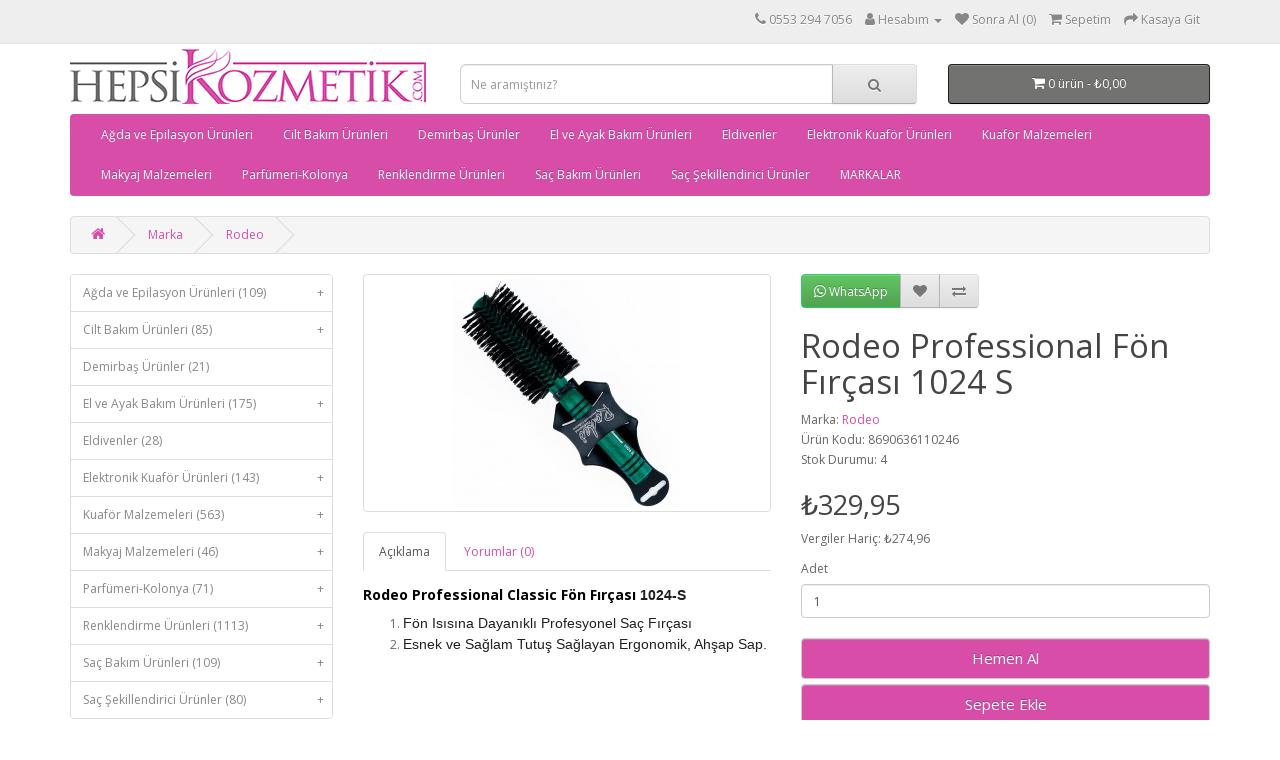

--- FILE ---
content_type: text/html; charset=utf-8
request_url: https://hepsikozmetik.com/rodeo/rodeo-professional-fon-fircasi-1024-s
body_size: 11307
content:
<!DOCTYPE html>
<!--[if IE]><![endif]-->
<!--[if IE 8 ]><html dir="ltr" lang="tr" class="ie8"><![endif]-->
<!--[if IE 9 ]><html dir="ltr" lang="tr" class="ie9"><![endif]-->
<!--[if (gt IE 9)|!(IE)]><!-->
<html dir="ltr" lang="tr">
<!--<![endif]-->
<head prefix="og:https://ogp.me/ns# fb:https://ogp.me/ns/fb# product:https://ogp.me/ns/product#">
<meta charset="UTF-8" />
<meta name="viewport" content="width=device-width, initial-scale=1">
<meta http-equiv="X-UA-Compatible" content="IE=edge">
<title>Rodeo Professional Fön Fırçası 1024 S - 8690636110246</title>
<base href="https://hepsikozmetik.com/" />
<meta name="description" content="Rodeo Professional Fön Fırçası 1024 S - 8690636110246 - Saç Fırçaları - Rodeo Professional Classic Fön Fırçası 1024-SFön Isısına Dayanıklı Profesyonel Saç Fırçası Esnek ve Sağlam Tutuş Sağlayan Ergonomik, Ahşap Sap." />
<meta name="keywords" content="rodeo professional fön fırçası 1024 s, 8690636110246, saç fırçaları" />
<script src="catalog/view/javascript/jquery/jquery-2.1.1.min.js" type="text/javascript"></script>
<link href="catalog/view/javascript/bootstrap/css/bootstrap.min.css" rel="stylesheet" media="screen" />
<script src="catalog/view/javascript/bootstrap/js/bootstrap.min.js" type="text/javascript"></script>
<link href="catalog/view/javascript/font-awesome/css/font-awesome.min.css" rel="stylesheet" type="text/css" />
<link href="//fonts.googleapis.com/css?family=Open+Sans:400,400i,300,700" rel="stylesheet" type="text/css" />
<link href="catalog/view/theme/default/stylesheet/stylesheet.css" rel="stylesheet">

			<link type="text/css" href="catalog/view/javascript/lib-brand/lib.brand.css" rel="stylesheet" media="screen" />
				
            
<link href="catalog/view/javascript/jquery/magnific/magnific-popup.css" type="text/css" rel="stylesheet" media="screen" />
<link href="catalog/view/javascript/jquery/datetimepicker/bootstrap-datetimepicker.min.css" type="text/css" rel="stylesheet" media="screen" />
<script src="catalog/view/javascript/jquery/magnific/jquery.magnific-popup.min.js" type="text/javascript"></script>
<script src="catalog/view/javascript/jquery/datetimepicker/moment/moment.min.js" type="text/javascript"></script>
<script src="catalog/view/javascript/jquery/datetimepicker/moment/moment-with-locales.min.js" type="text/javascript"></script>
<script src="catalog/view/javascript/jquery/datetimepicker/bootstrap-datetimepicker.min.js" type="text/javascript"></script>
<script src="catalog/view/javascript/me_fb_events/common.js" type="text/javascript"></script>
<script src="catalog/view/javascript/common.js" type="text/javascript"></script>

        <!-- Microdata -->
<script type="application/ld+json">{"@context":"http:\/\/schema.org","@type":"BreadcrumbList","itemListElement":[{"@type":"ListItem","position":1,"item":{"@id":"https:\/\/hepsikozmetik.com","name":"HEPS\u0130 KOZMET\u0130K"}},{"@type":"ListItem","position":2,"item":{"@id":"https:\/\/hepsikozmetik.com\/markalar","name":"Marka"}},{"@type":"ListItem","position":3,"item":{"@id":"https:\/\/hepsikozmetik.com\/markalar\/rodeo","name":"Rodeo"}}]}</script>
<script type="application/ld+json">{"@context":"http:\/\/schema.org","@type":"Product","url":"https:\/\/hepsikozmetik.com\/rodeo\/rodeo-professional-fon-fircasi-1024-s","name":"Rodeo Professional F\u00f6n F\u0131r\u00e7as\u0131 1024 S - 8690636110246","category":"Marka &raquo; Rodeo","image":"https:\/\/hepsikozmetik.com\/image\/cache\/catalog\/urunler\/2705\/rodeo-professional-fon-fircasi-1024-s-1-228x228.jpg","model":"8690636110246","description":"Rodeo Professional F\u00f6n F\u0131r\u00e7as\u0131 1024 S - 8690636110246 - Sa\u00e7 F\u0131r\u00e7alar\u0131 - Rodeo Professional Classic F\u00f6n F\u0131r\u00e7as\u0131\u00a01024-SF\u00f6n Is\u0131s\u0131na Dayan\u0131kl\u0131 Profesyonel Sa\u00e7 F\u0131r\u00e7as\u0131 Esnek ve Sa\u011flam Tutu\u015f Sa\u011flayan Ergonomik, Ah\u015fap Sap.","manufacturer":"Rodeo","brand":"Rodeo","offers":{"name":"Rodeo Professional F\u00f6n F\u0131r\u00e7as\u0131 1024 S - 8690636110246","url":"https:\/\/hepsikozmetik.com\/rodeo\/rodeo-professional-fon-fircasi-1024-s","category":"Marka &raquo; Rodeo","price":329.94999999999998863131622783839702606201171875,"priceCurrency":"TRY","priceValidUntil":"2027-01-17","itemCondition":"http:\/\/schema.org\/NewCondition","seller":{"@type":"Organization","name":"HEPS\u0130 KOZMET\u0130K"},"availability":"InStock"}}</script>

<link rel="alternate" href="https://hepsikozmetik.com/rodeo-professional-fon-fircasi-1024-s/rodeo" hreflang="tr-tr"/>

      
<link href="https://hepsikozmetik.com/rodeo/rodeo-professional-fon-fircasi-1024-s" rel="canonical" />
<link href="catalog/view/theme/default/stylesheet/oop_category_plus.css" rel="stylesheet" />
<link href="https://hepsikozmetik.com/image/catalog/hepsikozmetik/favicon.png" rel="icon" />
<meta name="google-site-verification" content="QxUzsWYlQHofjGIxO6xYUOOCmyyid6rKDpoZQ_ijd1I" />

								<script>
				  !function(f,b,e,v,n,t,s)
				  {if(f.fbq)return;n=f.fbq=function(){n.callMethod?
				  n.callMethod.apply(n,arguments):n.queue.push(arguments)};
				  if(!f._fbq)f._fbq=n;n.push=n;n.loaded=!0;n.version='2.0';
				  n.queue=[];t=b.createElement(e);t.async=!0;
				  t.src=v;s=b.getElementsByTagName(e)[0];
				  s.parentNode.insertBefore(t,s)}(window, document,'script',
				  'https://connect.facebook.net/en_US/fbevents.js');
				  fbq('init', '834178062839953');
				  				  const med = new Date();
				  let event_id = med.getTime(); 
				  fbq('track', 'PageView',{eventID: 'PageView.' + event_id},{eventID: 'PageView.' + event_id});
				  				  fbq_custom("PageView", window.location.href, {event_id: 'PageView.' + event_id});
				  				  				</script>
				<noscript>
			  <img height="1" width="1" style="display:none" 
				   src="https://www.facebook.com/tr?id=834178062839953&ev=PageView&noscript=1"/>
			</noscript>
							

				<script type="text/javascript" src="catalog/view/javascript/lazyload/jquery.lazyload.min.js"></script>
				<script type="text/javascript">
				$(document).ready(function() {
					$('img.lazy-load').lazyload({
						effect: "fadeIn",
						effectspeed: 3000,  
						threshold: 100,
						placeholder : "catalog/view/javascript/lazyload/loading.gif"
					});
				});
				</script>
			

<meta property="og:type" content="product">
<meta property="og:title" content="Rodeo Professional Fön Fırçası 1024 S">
<meta property="og:description" content="Rodeo Professional Classic Fön Fırçası&nbsp;1024-SFön Isısına Dayanıklı Profesyonel Saç FırçasıEsnek ve Sağlam Tutuş Sağlayan Ergonomik, Ahşap Sap.">
<meta property="og:url" content="https://hepsikozmetik.com/rodeo/rodeo-professional-fon-fircasi-1024-s">
<meta property="og:image" content="https://hepsikozmetik.com/image/cache/catalog/urunler/2705/rodeo-professional-fon-fircasi-1024-s-1-1000x1000.jpg">
<meta property="og:image:width" content="1000">
<meta property="og:image:height" content="1000">
<meta property="product:price.amount" content="32995">
<meta property="product:price.currency" content="TRY">
            
<link href="catalog/view/javascript/live_search/live_search.css" rel="stylesheet" type="text/css">
<script src="catalog/view/javascript/live_search/live_search.js"></script>
<script type="text/javascript"><!--
$(document).ready(function() {
var options = {"text_view_all_results":"T\u00fcm Sonu\u00e7lar","text_empty":"Arad\u0131\u011f\u0131n\u0131z kriterlerde \u00fcr\u00fcn bulunamad\u0131.","module_live_search_show_image":"1","module_live_search_show_price":"1","module_live_search_show_description":"0","module_live_search_min_length":"1","module_live_search_show_add_button":"1"};
LiveSearchJs.init(options); 
});
//--></script>
</head>

<body>
<nav id="top">
  <div class="container"> 
    
    <div id="top-links" class="nav pull-right">
      <ul class="list-inline">
        <li><a href="https://hepsikozmetik.com/iletisim"><i class="fa fa-phone"></i> <span class="hidden-xs hidden-sm hidden-md">0553 294 7056</span></a></li>
        <li class="dropdown"><a href="https://hepsikozmetik.com/hesabim" title="Hesabım" class="dropdown-toggle" data-toggle="dropdown"><i class="fa fa-user"></i> <span class="hidden-xs hidden-sm hidden-md">Hesabım</span> <span class="caret"></span></a>
          <ul class="dropdown-menu dropdown-menu-right">
                        <li><a href="https://hepsikozmetik.com/kayit">Kayıt Ol</a></li>
            <li><a href="https://hepsikozmetik.com/giris">Oturum Aç</a></li>
                      </ul>
        </li>
        <li><a href="https://hepsikozmetik.com/favorilerim" id="wishlist-total" title="Sonra Al (0)"><i class="fa fa-heart"></i> <span class="hidden-xs hidden-sm hidden-md">Sonra Al (0)</span></a></li>
        <li><a href="https://hepsikozmetik.com/sepetim" title="Sepetim"><i class="fa fa-shopping-cart"></i> <span class="hidden-xs hidden-sm hidden-md">Sepetim</span></a></li>
        <li><a href="https://hepsikozmetik.com/kasaya-git" title="Kasaya Git"><i class="fa fa-share"></i> <span class="hidden-xs hidden-sm hidden-md">Kasaya Git</span></a></li>
      </ul>
    </div>
  </div>
</nav>
<header>
  <div class="container">
    <div class="row">
      <div class="col-sm-4">
        <div id="logo"><a href="https://hepsikozmetik.com"><img src="https://hepsikozmetik.com/image/catalog/hepsikozmetik/logo.png" title="HEPSİ KOZMETİK" alt="HEPSİ KOZMETİK" class="img-responsive" /></a></div>
      </div>
      <div class="col-sm-5"><div id="search" class="input-group">
  <input type="text" name="search" value="" placeholder="Ne aramıştınız?" class="form-control input-lg" />
  <span class="input-group-btn">
    <button type="button" class="btn btn-default btn-lg"><i class="fa fa-search"></i></button>
  </span>
</div>
<script type="text/javascript"><!--
$(document).ready(function() { $('#search input[name=\'search\']').parent().find('button').off('click'); $('#search input[name=\'search\']').parent().find('button').on('click', function() { var url = 'https://hepsikozmetik.com/ara/%search%'; var value = $('header #search input[name=\'search\']').val(); if (value) {url = url.replace('%search%', encodeURIComponent(encodeURIComponent(encodeURIComponent(value))));} else {url = 'https://hepsikozmetik.com/ara';} location = url; });});
--></script></div>
      <div class="col-sm-3"><div id="cart" class="btn-group btn-block">
  <button type="button" data-toggle="dropdown" data-loading-text="Yükleniyor..." class="btn btn-inverse btn-block btn-lg dropdown-toggle"><i class="fa fa-shopping-cart"></i> <span id="cart-total">0 ürün - ₺0,00</span></button>
  <ul class="dropdown-menu pull-right">
        <li>
      <p class="text-center">Alışveriş sepetiniz boş!</p>
    </li>
      </ul>
</div>
</div>
    </div>
  </div>
</header>
<div class="container">
  <nav id="menu" class="navbar">
    <div class="navbar-header"><span id="category" class="visible-xs">Kategoriler</span>
      <button type="button" class="btn btn-navbar navbar-toggle" data-toggle="collapse" data-target=".navbar-ex1-collapse"><i class="fa fa-bars"></i></button>
    </div>
    <div class="collapse navbar-collapse navbar-ex1-collapse">
      <ul class="nav navbar-nav">
                        <li class="dropdown"><a href="https://hepsikozmetik.com/agda-ve-epilasyon-urunleri/" class="dropdown-toggle" data-toggle="dropdown">Ağda ve Epilasyon Ürünleri</a>
          <div class="dropdown-menu">
            <div class="dropdown-inner">               <ul class="list-unstyled">
                                <li><a href="https://hepsikozmetik.com/agda-ve-epilasyon-urunleri/agda-isiticilari/">Ağda Isıtıcıları (29)</a></li>
                                <li><a href="https://hepsikozmetik.com/agda-ve-epilasyon-urunleri/agda-ve-sonrasi-urunler/">Ağda ve Sonrası Ürünler (19)</a></li>
                                <li><a href="https://hepsikozmetik.com/agda-ve-epilasyon-urunleri/boncuk-agdalar/">Boncuk Ağdalar (6)</a></li>
                                <li><a href="https://hepsikozmetik.com/agda-ve-epilasyon-urunleri/kalip-agdalar/">Kalıp Ağdalar (8)</a></li>
                                <li><a href="https://hepsikozmetik.com/agda-ve-epilasyon-urunleri/kartus-agdalar/">Kartuş Ağdalar (19)</a></li>
                                <li><a href="https://hepsikozmetik.com/agda-ve-epilasyon-urunleri/konserve-agdalari/">Konserve Ağdaları (25)</a></li>
                              </ul>
              </div>
            <a href="https://hepsikozmetik.com/agda-ve-epilasyon-urunleri/" class="see-all">Tümünü Göster Ağda ve Epilasyon Ürünleri</a> </div>
        </li>
                                <li class="dropdown"><a href="https://hepsikozmetik.com/cilt-bakim-urunleri/" class="dropdown-toggle" data-toggle="dropdown">Cilt Bakım Ürünleri</a>
          <div class="dropdown-menu">
            <div class="dropdown-inner">               <ul class="list-unstyled">
                                <li><a href="https://hepsikozmetik.com/cilt-bakim-urunleri/cilt-bakim-kremleri-ve-losyonlari/">Cilt Bakım Kremleri ve Losyonları (27)</a></li>
                                <li><a href="https://hepsikozmetik.com/cilt-bakim-urunleri/cilt-bakim-maskeleri/">Cilt Bakım Maskeleri (18)</a></li>
                                <li><a href="https://hepsikozmetik.com/cilt-bakim-urunleri/parafin-urunleri/">Parafin &Uuml;r&uuml;nleri (3)</a></li>
                                <li><a href="https://hepsikozmetik.com/cilt-bakim-urunleri/peeling-scrub-ve-tonik/">Peeling &amp; Scrub ve Tonik (19)</a></li>
                              </ul>
              </div>
            <a href="https://hepsikozmetik.com/cilt-bakim-urunleri/" class="see-all">Tümünü Göster Cilt Bakım Ürünleri</a> </div>
        </li>
                                <li><a href="https://hepsikozmetik.com/demirbas-urunler/">Demirbaş Ürünler</a></li>
                                <li class="dropdown"><a href="https://hepsikozmetik.com/el-ve-ayak-bakim-urunleri/" class="dropdown-toggle" data-toggle="dropdown">El ve Ayak Bakım Ürünleri</a>
          <div class="dropdown-menu">
            <div class="dropdown-inner">               <ul class="list-unstyled">
                                <li><a href="https://hepsikozmetik.com/el-ve-ayak-bakim-urunleri/manikur-ve-pedikur-urunleri/">Manik&uuml;r ve Pedik&uuml;r &Uuml;r&uuml;nleri (52)</a></li>
                                <li><a href="https://hepsikozmetik.com/el-ve-ayak-bakim-urunleri/manikur-pedikur-makas-ve-pensleri/">Manikür Pedikür Makas ve Pensleri (25)</a></li>
                                <li><a href="https://hepsikozmetik.com/el-ve-ayak-bakim-urunleri/tirnak-bakim-oje-kurutucu-silici/">Tırnak | Bakım | Oje | Kurutucu | Silici (90)</a></li>
                              </ul>
              </div>
            <a href="https://hepsikozmetik.com/el-ve-ayak-bakim-urunleri/" class="see-all">Tümünü Göster El ve Ayak Bakım Ürünleri</a> </div>
        </li>
                                <li><a href="https://hepsikozmetik.com/eldivenler/">Eldivenler</a></li>
                                <li class="dropdown"><a href="https://hepsikozmetik.com/elektronik-kuafor-urunleri/" class="dropdown-toggle" data-toggle="dropdown">Elektronik Kuaför Ürünleri</a>
          <div class="dropdown-menu">
            <div class="dropdown-inner">               <ul class="list-unstyled">
                                <li><a href="https://hepsikozmetik.com/elektronik-kuafor-urunleri/buhar-makineleri/">Buhar Makineleri (2)</a></li>
                                <li><a href="https://hepsikozmetik.com/elektronik-kuafor-urunleri/fon-makineleri/">F&ouml;n Makineleri (14)</a></li>
                                <li><a href="https://hepsikozmetik.com/elektronik-kuafor-urunleri/sac-kaynak-cihazlari/">Saç Kaynak Cihazları (2)</a></li>
                                <li><a href="https://hepsikozmetik.com/elektronik-kuafor-urunleri/sac-sekillendirici-cihazlar/">Saç Şekillendirici Cihazlar (36)</a></li>
                                <li><a href="https://hepsikozmetik.com/elektronik-kuafor-urunleri/sac-sakal-ve-burun-kil-makineleri/">Saç, Sakal ve Burun Kıl Makineleri (67)</a></li>
                                <li><a href="https://hepsikozmetik.com/elektronik-kuafor-urunleri/sterilizator-cihazlar/">Sterilizat&ouml;r Cihazlar (3)</a></li>
                              </ul>
              </div>
            <a href="https://hepsikozmetik.com/elektronik-kuafor-urunleri/" class="see-all">Tümünü Göster Elektronik Kuaför Ürünleri</a> </div>
        </li>
                                <li class="dropdown"><a href="https://hepsikozmetik.com/kuafor-malzemeleri/" class="dropdown-toggle" data-toggle="dropdown">Kuaför Malzemeleri</a>
          <div class="dropdown-menu">
            <div class="dropdown-inner">               <ul class="list-unstyled">
                                <li><a href="https://hepsikozmetik.com/kuafor-malzemeleri/cimbizlar/">Cımbızlar (15)</a></li>
                                <li><a href="https://hepsikozmetik.com/kuafor-malzemeleri/erkek-kuafor-malzemeleri/">Erkek Kuaf&ouml;r Malzemeleri (57)</a></li>
                                <li><a href="https://hepsikozmetik.com/kuafor-malzemeleri/fircalar/">Fır&ccedil;alar (135)</a></li>
                                <li><a href="https://hepsikozmetik.com/kuafor-malzemeleri/havlu-cesitleri/">Havlu &Ccedil;eşitleri (10)</a></li>
                                <li><a href="https://hepsikozmetik.com/kuafor-malzemeleri/kuafor-ekipmanlari/">Kuaför Ekipmanları (84)</a></li>
                                <li><a href="https://hepsikozmetik.com/kuafor-malzemeleri/kullan-at-urunler/">Kullan At &Uuml;r&uuml;nler (42)</a></li>
                                <li><a href="https://hepsikozmetik.com/kuafor-malzemeleri/makaslar/">Makaslar (53)</a></li>
                                <li><a href="https://hepsikozmetik.com/kuafor-malzemeleri/sac-kaynak-urunleri/">Sa&ccedil; Kaynak &Uuml;r&uuml;nleri (10)</a></li>
                                <li><a href="https://hepsikozmetik.com/kuafor-malzemeleri/sac-sampuanlari-ve-kremleri/">Sa&ccedil; Şampuanları ve Kremleri (20)</a></li>
                                <li><a href="https://hepsikozmetik.com/kuafor-malzemeleri/sarf-malzemeleri/">Sarf Malzemeleri (36)</a></li>
                                <li><a href="https://hepsikozmetik.com/kuafor-malzemeleri/taraklar/">Taraklar (132)</a></li>
                              </ul>
              </div>
            <a href="https://hepsikozmetik.com/kuafor-malzemeleri/" class="see-all">Tümünü Göster Kuaför Malzemeleri</a> </div>
        </li>
                                <li class="dropdown"><a href="https://hepsikozmetik.com/makyaj-malzemeleri/" class="dropdown-toggle" data-toggle="dropdown">Makyaj Malzemeleri</a>
          <div class="dropdown-menu">
            <div class="dropdown-inner">               <ul class="list-unstyled">
                                <li><a href="https://hepsikozmetik.com/makyaj-malzemeleri/goz-makyaji/">G&ouml;z Makyajı (30)</a></li>
                                <li><a href="https://hepsikozmetik.com/makyaj-malzemeleri/yuz-makyaji/">Y&uuml;z Makyajı (12)</a></li>
                              </ul>
              </div>
            <a href="https://hepsikozmetik.com/makyaj-malzemeleri/" class="see-all">Tümünü Göster Makyaj Malzemeleri</a> </div>
        </li>
                                <li class="dropdown"><a href="https://hepsikozmetik.com/parfumeri-kolonya/" class="dropdown-toggle" data-toggle="dropdown">Parfümeri-Kolonya</a>
          <div class="dropdown-menu">
            <div class="dropdown-inner">               <ul class="list-unstyled">
                                <li><a href="https://hepsikozmetik.com/parfumeri-kolonya/bayan-parfumeri/">Bayan Parf&uuml;meri (7)</a></li>
                                <li><a href="https://hepsikozmetik.com/parfumeri-kolonya/erkek-parfumeri/">Erkek Parf&uuml;meri (28)</a></li>
                                <li><a href="https://hepsikozmetik.com/parfumeri-kolonya/kolonyalar/">Kolonyalar (23)</a></li>
                              </ul>
              </div>
            <a href="https://hepsikozmetik.com/parfumeri-kolonya/" class="see-all">Tümünü Göster Parfümeri-Kolonya</a> </div>
        </li>
                                <li class="dropdown"><a href="https://hepsikozmetik.com/renklendirme-urunleri/" class="dropdown-toggle" data-toggle="dropdown">Renklendirme Ürünleri</a>
          <div class="dropdown-menu">
            <div class="dropdown-inner">               <ul class="list-unstyled">
                                <li><a href="https://hepsikozmetik.com/renklendirme-urunleri/erkek-sac-boyalari/">Erkek Sa&ccedil; Boyaları (19)</a></li>
                                <li><a href="https://hepsikozmetik.com/renklendirme-urunleri/kas-kirpik-boyalari/">Kaş Kirpik Boyaları (10)</a></li>
                                <li><a href="https://hepsikozmetik.com/renklendirme-urunleri/renkli-sac-spreyleri/">Renkli Sa&ccedil; Spreyleri (19)</a></li>
                                <li><a href="https://hepsikozmetik.com/renklendirme-urunleri/sac-boya-siliciler/">Sa&ccedil; Boya Siliciler (5)</a></li>
                                <li><a href="https://hepsikozmetik.com/renklendirme-urunleri/sac-oksidanlari/">Sa&ccedil; Oksidanları (52)</a></li>
                                <li><a href="https://hepsikozmetik.com/renklendirme-urunleri/sac-acicilar/">Saç Açıcılar (21)</a></li>
                                <li><a href="https://hepsikozmetik.com/renklendirme-urunleri/sac-boyalari/">Saç Boyaları (986)</a></li>
                              </ul>
              </div>
            <a href="https://hepsikozmetik.com/renklendirme-urunleri/" class="see-all">Tümünü Göster Renklendirme Ürünleri</a> </div>
        </li>
                                <li class="dropdown"><a href="https://hepsikozmetik.com/sac-bakim-urunleri/" class="dropdown-toggle" data-toggle="dropdown">Saç Bakım Ürünleri</a>
          <div class="dropdown-menu">
            <div class="dropdown-inner">               <ul class="list-unstyled">
                                <li><a href="https://hepsikozmetik.com/sac-bakim-urunleri/sac-bakim-kremleri/">Sa&ccedil; Bakım Kremleri (3)</a></li>
                                <li><a href="https://hepsikozmetik.com/sac-bakim-urunleri/sac-bakim-maskeleri/">Sa&ccedil; Bakım Maskeleri (6)</a></li>
                                <li><a href="https://hepsikozmetik.com/sac-bakim-urunleri/sac-bakim-sampuanlari/">Sa&ccedil; Bakım Şampuanları (11)</a></li>
                                <li><a href="https://hepsikozmetik.com/sac-bakim-urunleri/sac-bakim-serumlari/">Sa&ccedil; Bakım Serumları (6)</a></li>
                                <li><a href="https://hepsikozmetik.com/sac-bakim-urunleri/sac-bakim-spreyleri/">Sa&ccedil; Bakım Spreyleri (10)</a></li>
                                <li><a href="https://hepsikozmetik.com/sac-bakim-urunleri/sac-bakim-yaglari/">Sa&ccedil; Bakım Yağları (8)</a></li>
                                <li><a href="https://hepsikozmetik.com/sac-bakim-urunleri/sac-dolgunlastirici-topicler/">Sa&ccedil; Dolgunlaştırıcı Topicler (3)</a></li>
                              </ul>
              </div>
            <a href="https://hepsikozmetik.com/sac-bakim-urunleri/" class="see-all">Tümünü Göster Saç Bakım Ürünleri</a> </div>
        </li>
                                <li class="dropdown"><a href="https://hepsikozmetik.com/sac-sekillendirici-urunler/" class="dropdown-toggle" data-toggle="dropdown">Saç Şekillendirici Ürünler</a>
          <div class="dropdown-menu">
            <div class="dropdown-inner">               <ul class="list-unstyled">
                                <li><a href="https://hepsikozmetik.com/sac-sekillendirici-urunler/kalici-sekillendirme/">Kalıcı Şekillendirme (14)</a></li>
                                <li><a href="https://hepsikozmetik.com/sac-sekillendirici-urunler/perma-urunleri/">Perma &Uuml;r&uuml;nleri (24)</a></li>
                                <li><a href="https://hepsikozmetik.com/sac-sekillendirici-urunler/wax-sprey-jole-briyantin/">Wax | Sprey | Jöle | Briyantin (41)</a></li>
                              </ul>
              </div>
            <a href="https://hepsikozmetik.com/sac-sekillendirici-urunler/" class="see-all">Tümünü Göster Saç Şekillendirici Ürünler</a> </div>
        </li>
                        <li><a href="/markalar">MARKALAR</a></li>

      </ul>
    </div>
  </nav>
</div>
 

<div id="product-product" class="container">
  <ul class="breadcrumb">
        <li><a href="https://hepsikozmetik.com"><i class="fa fa-home"></i></a></li>
        <li><a href="https://hepsikozmetik.com/markalar">Marka</a></li>
        <li><a href="https://hepsikozmetik.com/markalar/rodeo">Rodeo</a></li>
      </ul>
  <div class="row"><aside id="column-left" class="col-sm-3 hidden-xs">
    
<div id="oop_cls_div_cont">
  <ul id="oop_ul_cats">
    <li style="border:none;">
       <ul style="display:block;">
                       <li>
            <a href="https://hepsikozmetik.com/agda-ve-epilasyon-urunleri/"  >
                    Ağda ve Epilasyon Ürünleri (109)
                 <div class="oop_cls_div_exp">+</div>             </a>
                            <ul >
                                <li>
            <a href="https://hepsikozmetik.com/agda-ve-epilasyon-urunleri/agda-isiticilari/"  >
                       -    Ağda Isıtıcıları (29)
                            </a>
                    </li>
            <li>
            <a href="https://hepsikozmetik.com/agda-ve-epilasyon-urunleri/agda-ve-sonrasi-urunler/"  >
                       -    Ağda ve Sonrası Ürünler (19)
                            </a>
                    </li>
            <li>
            <a href="https://hepsikozmetik.com/agda-ve-epilasyon-urunleri/boncuk-agdalar/"  >
                       -    Boncuk Ağdalar (6)
                            </a>
                    </li>
            <li>
            <a href="https://hepsikozmetik.com/agda-ve-epilasyon-urunleri/kalip-agdalar/"  >
                       -    Kalıp Ağdalar (8)
                            </a>
                    </li>
            <li>
            <a href="https://hepsikozmetik.com/agda-ve-epilasyon-urunleri/kartus-agdalar/"  >
                       -    Kartuş Ağdalar (19)
                            </a>
                    </li>
            <li>
            <a href="https://hepsikozmetik.com/agda-ve-epilasyon-urunleri/konserve-agdalari/"  >
                       -    Konserve Ağdaları (25)
                            </a>
                    </li>
    
                </ul>
                    </li>
            <li>
            <a href="https://hepsikozmetik.com/cilt-bakim-urunleri/"  >
                    Cilt Bakım Ürünleri (85)
                 <div class="oop_cls_div_exp">+</div>             </a>
                            <ul >
                                <li>
            <a href="https://hepsikozmetik.com/cilt-bakim-urunleri/cilt-bakim-kremleri-ve-losyonlari/"  >
                       -    Cilt Bakım Kremleri ve Losyonları (27)
                            </a>
                    </li>
            <li>
            <a href="https://hepsikozmetik.com/cilt-bakim-urunleri/cilt-bakim-maskeleri/"  >
                       -    Cilt Bakım Maskeleri (18)
                            </a>
                    </li>
            <li>
            <a href="https://hepsikozmetik.com/cilt-bakim-urunleri/parafin-urunleri/"  >
                       -    Parafin &Uuml;r&uuml;nleri (3)
                            </a>
                    </li>
            <li>
            <a href="https://hepsikozmetik.com/cilt-bakim-urunleri/peeling-scrub-ve-tonik/"  >
                       -    Peeling &amp; Scrub ve Tonik (19)
                            </a>
                    </li>
    
                </ul>
                    </li>
            <li>
            <a href="https://hepsikozmetik.com/demirbas-urunler/"  >
                    Demirbaş Ürünler (21)
                            </a>
                    </li>
            <li>
            <a href="https://hepsikozmetik.com/el-ve-ayak-bakim-urunleri/"  >
                    El ve Ayak Bakım Ürünleri (175)
                 <div class="oop_cls_div_exp">+</div>             </a>
                            <ul >
                                <li>
            <a href="https://hepsikozmetik.com/el-ve-ayak-bakim-urunleri/manikur-ve-pedikur-urunleri/"  >
                       -    Manik&uuml;r ve Pedik&uuml;r &Uuml;r&uuml;nleri (52)
                            </a>
                    </li>
            <li>
            <a href="https://hepsikozmetik.com/el-ve-ayak-bakim-urunleri/manikur-pedikur-makas-ve-pensleri/"  >
                       -    Manikür Pedikür Makas ve Pensleri (25)
                            </a>
                    </li>
            <li>
            <a href="https://hepsikozmetik.com/el-ve-ayak-bakim-urunleri/tirnak-bakim-oje-kurutucu-silici/"  >
                       -    Tırnak | Bakım | Oje | Kurutucu | Silici (90)
                            </a>
                    </li>
    
                </ul>
                    </li>
            <li>
            <a href="https://hepsikozmetik.com/eldivenler/"  >
                    Eldivenler (28)
                            </a>
                    </li>
            <li>
            <a href="https://hepsikozmetik.com/elektronik-kuafor-urunleri/"  >
                    Elektronik Kuaför Ürünleri (143)
                 <div class="oop_cls_div_exp">+</div>             </a>
                            <ul >
                                <li>
            <a href="https://hepsikozmetik.com/elektronik-kuafor-urunleri/buhar-makineleri/"  >
                       -    Buhar Makineleri (2)
                            </a>
                    </li>
            <li>
            <a href="https://hepsikozmetik.com/elektronik-kuafor-urunleri/fon-makineleri/"  >
                       -    F&ouml;n Makineleri (14)
                            </a>
                    </li>
            <li>
            <a href="https://hepsikozmetik.com/elektronik-kuafor-urunleri/sac-kaynak-cihazlari/"  >
                       -    Saç Kaynak Cihazları (2)
                            </a>
                    </li>
            <li>
            <a href="https://hepsikozmetik.com/elektronik-kuafor-urunleri/sac-sekillendirici-cihazlar/"  >
                       -    Saç Şekillendirici Cihazlar (36)
                            </a>
                    </li>
            <li>
            <a href="https://hepsikozmetik.com/elektronik-kuafor-urunleri/sac-sakal-ve-burun-kil-makineleri/"  >
                       -    Saç, Sakal ve Burun Kıl Makineleri (67)
                            </a>
                    </li>
            <li>
            <a href="https://hepsikozmetik.com/elektronik-kuafor-urunleri/sterilizator-cihazlar/"  >
                       -    Sterilizat&ouml;r Cihazlar (3)
                            </a>
                    </li>
    
                </ul>
                    </li>
            <li>
            <a href="https://hepsikozmetik.com/kuafor-malzemeleri/"  >
                    Kuaför Malzemeleri (563)
                 <div class="oop_cls_div_exp">+</div>             </a>
                            <ul >
                                <li>
            <a href="https://hepsikozmetik.com/kuafor-malzemeleri/cimbizlar/"  >
                       -    Cımbızlar (15)
                            </a>
                    </li>
            <li>
            <a href="https://hepsikozmetik.com/kuafor-malzemeleri/erkek-kuafor-malzemeleri/"  >
                       -    Erkek Kuaf&ouml;r Malzemeleri (57)
                            </a>
                    </li>
            <li>
            <a href="https://hepsikozmetik.com/kuafor-malzemeleri/fircalar/"  >
                       -    Fır&ccedil;alar (135)
                 <div class="oop_cls_div_exp">+</div>             </a>
                            <ul >
                                <li>
            <a href="https://hepsikozmetik.com/kuafor-malzemeleri/fircalar/boya-fircalari/"  >
                       -       -    Boya Fır&ccedil;aları (13)
                            </a>
                    </li>
            <li>
            <a href="https://hepsikozmetik.com/kuafor-malzemeleri/fircalar/ense-fircalari/"  >
                       -       -    Ense Fır&ccedil;aları (8)
                            </a>
                    </li>
            <li>
            <a href="https://hepsikozmetik.com/kuafor-malzemeleri/fircalar/makyaj-fircalari/"  >
                       -       -    Makyaj Fır&ccedil;aları (5)
                            </a>
                    </li>
            <li>
            <a href="https://hepsikozmetik.com/kuafor-malzemeleri/fircalar/sakal-fircasi/"  >
                       -       -    Sakal Fır&ccedil;ası (9)
                            </a>
                    </li>
            <li>
            <a href="https://hepsikozmetik.com/kuafor-malzemeleri/fircalar/sac-fircalari/"  >
                       -       -    Saç Fırçaları (101)
                            </a>
                    </li>
    
                </ul>
                    </li>
            <li>
            <a href="https://hepsikozmetik.com/kuafor-malzemeleri/havlu-cesitleri/"  >
                       -    Havlu &Ccedil;eşitleri (10)
                            </a>
                    </li>
            <li>
            <a href="https://hepsikozmetik.com/kuafor-malzemeleri/kuafor-ekipmanlari/"  >
                       -    Kuaför Ekipmanları (84)
                 <div class="oop_cls_div_exp">+</div>             </a>
                            <ul >
                                <li>
            <a href="https://hepsikozmetik.com/kuafor-malzemeleri/kuafor-ekipmanlari/penuvarlar/"  >
                       -       -    Penuvarlar (17)
                            </a>
                    </li>
    
                </ul>
                    </li>
            <li>
            <a href="https://hepsikozmetik.com/kuafor-malzemeleri/kullan-at-urunler/"  >
                       -    Kullan At &Uuml;r&uuml;nler (42)
                            </a>
                    </li>
            <li>
            <a href="https://hepsikozmetik.com/kuafor-malzemeleri/makaslar/"  >
                       -    Makaslar (53)
                 <div class="oop_cls_div_exp">+</div>             </a>
                            <ul >
                                <li>
            <a href="https://hepsikozmetik.com/kuafor-malzemeleri/makaslar/kas-ve-biyik-makaslari/"  >
                       -       -    Kaş ve Bıyık Makasları (8)
                            </a>
                    </li>
            <li>
            <a href="https://hepsikozmetik.com/kuafor-malzemeleri/makaslar/sac-makaslari/"  >
                       -       -    Sa&ccedil; Makasları (41)
                            </a>
                    </li>
    
                </ul>
                    </li>
            <li>
            <a href="https://hepsikozmetik.com/kuafor-malzemeleri/sac-kaynak-urunleri/"  >
                       -    Sa&ccedil; Kaynak &Uuml;r&uuml;nleri (10)
                            </a>
                    </li>
            <li>
            <a href="https://hepsikozmetik.com/kuafor-malzemeleri/sac-sampuanlari-ve-kremleri/"  >
                       -    Sa&ccedil; Şampuanları ve Kremleri (20)
                            </a>
                    </li>
            <li>
            <a href="https://hepsikozmetik.com/kuafor-malzemeleri/sarf-malzemeleri/"  >
                       -    Sarf Malzemeleri (36)
                            </a>
                    </li>
            <li>
            <a href="https://hepsikozmetik.com/kuafor-malzemeleri/taraklar/"  >
                       -    Taraklar (132)
                            </a>
                    </li>
    
                </ul>
                    </li>
            <li>
            <a href="https://hepsikozmetik.com/makyaj-malzemeleri/"  >
                    Makyaj Malzemeleri (46)
                 <div class="oop_cls_div_exp">+</div>             </a>
                            <ul >
                                <li>
            <a href="https://hepsikozmetik.com/makyaj-malzemeleri/goz-makyaji/"  >
                       -    G&ouml;z Makyajı (30)
                 <div class="oop_cls_div_exp">+</div>             </a>
                            <ul >
                                <li>
            <a href="https://hepsikozmetik.com/makyaj-malzemeleri/goz-makyaji/goz-ve-kas-kalemi/"  >
                       -       -    Göz ve Kaş Kalemi (2)
                            </a>
                    </li>
            <li>
            <a href="https://hepsikozmetik.com/makyaj-malzemeleri/goz-makyaji/takma-kirpikler/"  >
                       -       -    Takma Kirpikler (26)
                            </a>
                    </li>
    
                </ul>
                    </li>
            <li>
            <a href="https://hepsikozmetik.com/makyaj-malzemeleri/yuz-makyaji/"  >
                       -    Y&uuml;z Makyajı (12)
                 <div class="oop_cls_div_exp">+</div>             </a>
                            <ul >
                                <li>
            <a href="https://hepsikozmetik.com/makyaj-malzemeleri/yuz-makyaji/temizleme-urunleri/"  >
                       -       -    Temizleme &Uuml;r&uuml;nleri (5)
                            </a>
                    </li>
            <li>
            <a href="https://hepsikozmetik.com/makyaj-malzemeleri/yuz-makyaji/uygulama-urunleri/"  >
                       -       -    Uygulama &Uuml;r&uuml;nleri (1)
                            </a>
                    </li>
    
                </ul>
                    </li>
    
                </ul>
                    </li>
            <li>
            <a href="https://hepsikozmetik.com/parfumeri-kolonya/"  >
                    Parfümeri-Kolonya (71)
                 <div class="oop_cls_div_exp">+</div>             </a>
                            <ul >
                                <li>
            <a href="https://hepsikozmetik.com/parfumeri-kolonya/bayan-parfumeri/"  >
                       -    Bayan Parf&uuml;meri (7)
                            </a>
                    </li>
            <li>
            <a href="https://hepsikozmetik.com/parfumeri-kolonya/erkek-parfumeri/"  >
                       -    Erkek Parf&uuml;meri (28)
                            </a>
                    </li>
            <li>
            <a href="https://hepsikozmetik.com/parfumeri-kolonya/kolonyalar/"  >
                       -    Kolonyalar (23)
                            </a>
                    </li>
    
                </ul>
                    </li>
            <li>
            <a href="https://hepsikozmetik.com/renklendirme-urunleri/"  >
                    Renklendirme Ürünleri (1113)
                 <div class="oop_cls_div_exp">+</div>             </a>
                            <ul >
                                <li>
            <a href="https://hepsikozmetik.com/renklendirme-urunleri/erkek-sac-boyalari/"  >
                       -    Erkek Sa&ccedil; Boyaları (19)
                            </a>
                    </li>
            <li>
            <a href="https://hepsikozmetik.com/renklendirme-urunleri/kas-kirpik-boyalari/"  >
                       -    Kaş Kirpik Boyaları (10)
                            </a>
                    </li>
            <li>
            <a href="https://hepsikozmetik.com/renklendirme-urunleri/renkli-sac-spreyleri/"  >
                       -    Renkli Sa&ccedil; Spreyleri (19)
                            </a>
                    </li>
            <li>
            <a href="https://hepsikozmetik.com/renklendirme-urunleri/sac-boya-siliciler/"  >
                       -    Sa&ccedil; Boya Siliciler (5)
                            </a>
                    </li>
            <li>
            <a href="https://hepsikozmetik.com/renklendirme-urunleri/sac-oksidanlari/"  >
                       -    Sa&ccedil; Oksidanları (52)
                            </a>
                    </li>
            <li>
            <a href="https://hepsikozmetik.com/renklendirme-urunleri/sac-acicilar/"  >
                       -    Saç Açıcılar (21)
                            </a>
                    </li>
            <li>
            <a href="https://hepsikozmetik.com/renklendirme-urunleri/sac-boyalari/"  >
                       -    Saç Boyaları (986)
                            </a>
                    </li>
    
                </ul>
                    </li>
            <li>
            <a href="https://hepsikozmetik.com/sac-bakim-urunleri/"  >
                    Saç Bakım Ürünleri (109)
                 <div class="oop_cls_div_exp">+</div>             </a>
                            <ul >
                                <li>
            <a href="https://hepsikozmetik.com/sac-bakim-urunleri/sac-bakim-kremleri/"  >
                       -    Sa&ccedil; Bakım Kremleri (3)
                            </a>
                    </li>
            <li>
            <a href="https://hepsikozmetik.com/sac-bakim-urunleri/sac-bakim-maskeleri/"  >
                       -    Sa&ccedil; Bakım Maskeleri (6)
                            </a>
                    </li>
            <li>
            <a href="https://hepsikozmetik.com/sac-bakim-urunleri/sac-bakim-serumlari/"  >
                       -    Sa&ccedil; Bakım Serumları (6)
                            </a>
                    </li>
            <li>
            <a href="https://hepsikozmetik.com/sac-bakim-urunleri/sac-bakim-spreyleri/"  >
                       -    Sa&ccedil; Bakım Spreyleri (10)
                            </a>
                    </li>
            <li>
            <a href="https://hepsikozmetik.com/sac-bakim-urunleri/sac-bakim-yaglari/"  >
                       -    Sa&ccedil; Bakım Yağları (8)
                            </a>
                    </li>
            <li>
            <a href="https://hepsikozmetik.com/sac-bakim-urunleri/sac-bakim-sampuanlari/"  >
                       -    Sa&ccedil; Bakım Şampuanları (11)
                            </a>
                    </li>
            <li>
            <a href="https://hepsikozmetik.com/sac-bakim-urunleri/sac-dolgunlastirici-topicler/"  >
                       -    Sa&ccedil; Dolgunlaştırıcı Topicler (3)
                            </a>
                    </li>
    
                </ul>
                    </li>
            <li>
            <a href="https://hepsikozmetik.com/sac-sekillendirici-urunler/"  >
                    Saç Şekillendirici Ürünler (80)
                 <div class="oop_cls_div_exp">+</div>             </a>
                            <ul >
                                <li>
            <a href="https://hepsikozmetik.com/sac-sekillendirici-urunler/kalici-sekillendirme/"  >
                       -    Kalıcı Şekillendirme (14)
                            </a>
                    </li>
            <li>
            <a href="https://hepsikozmetik.com/sac-sekillendirici-urunler/perma-urunleri/"  >
                       -    Perma &Uuml;r&uuml;nleri (24)
                            </a>
                    </li>
            <li>
            <a href="https://hepsikozmetik.com/sac-sekillendirici-urunler/wax-sprey-jole-briyantin/"  >
                       -    Wax | Sprey | Jöle | Briyantin (41)
                            </a>
                    </li>
    
                </ul>
                    </li>
    
      </ul>
    </li>
  </ul>
</div>

<script type="text/javascript"><!--
$(function(){
  $("#oop_ul_cats .oop_cls_div_exp").click(function(e) {
      e.preventDefault();
      e.stopPropagation();
      if($(this).html()=="+") { $(this).html("-"); } else { $(this).html("+"); }
      var subli = $(this).closest("li").find('> ul');
      if(subli.length) subli.slideToggle(200);
  });
});
//--></script>

  </aside>

                <div id="content" class="col-sm-9">
      <div class="row">                         <div class="col-sm-6">           <ul class="thumbnails">
                        <li><a class="thumbnail" href="https://hepsikozmetik.com/image/cache/catalog/urunler/2705/rodeo-professional-fon-fircasi-1024-s-1-1000x1000.jpg" title="Rodeo Professional Fön Fırçası 1024 S"><img src="https://hepsikozmetik.com/image/cache/catalog/urunler/2705/rodeo-professional-fon-fircasi-1024-s-1-228x228.jpg" title="Rodeo Professional Fön Fırçası 1024 S" alt="Rodeo Professional Fön Fırçası 1024 S" /></a></li>
                                  </ul>
                    <ul class="nav nav-tabs">
            <li class="active"><a href="#tab-description" data-toggle="tab">Açıklama</a></li>

                
                                    <li><a href="#tab-review" data-toggle="tab">Yorumlar (0)</a></li>
                      </ul>
          <div class="tab-content">
            <div class="tab-pane active" id="tab-description"><h4><font color="#202020" face="tahoma, verdana, segoe, sans-serif" style="color: rgb(0, 0, 0); font-family: &quot;Open Sans&quot;, sans-serif;"><span style="font-size: 14px;"><b>Rodeo Professional Classic Fön Fırçası&nbsp;</b></span></font><font color="#202020" face="tahoma, verdana, segoe, sans-serif"><span style="font-size: 14px;"><b>1024-S</b></span></font></h4><ol><li><span style="color: rgb(32, 32, 32); font-family: tahoma, verdana, segoe, sans-serif; font-size: 14px;">Fön Isısına Dayanıklı Profesyonel Saç Fırçası</span></li><li><span style="color: rgb(32, 32, 32); font-family: tahoma, verdana, segoe, sans-serif; font-size: 14px;">Esnek ve Sağlam Tutuş Sağlayan Ergonomik, Ahşap Sap.</span></li></ol></div>

                
                                    <div class="tab-pane" id="tab-review">
              <form class="form-horizontal" id="form-review">
                <div id="review"></div>
                <h2>Yorum Yap</h2>
                                <div class="form-group required">
                  <div class="col-sm-12">
                    <label class="control-label" for="input-name">Adınız</label>
                    <input type="text" name="name" value="" id="input-name" class="form-control" />
                  </div>
                </div>
                <div class="form-group required">
                  <div class="col-sm-12">
                    <label class="control-label" for="input-review">Yorumunuz</label>
                    <textarea name="text" rows="5" id="input-review" class="form-control"></textarea>
                    <div class="help-block"><span class="text-danger">Not:</span> HTML'e dönüştürülmez!</div>
                  </div>
                </div>
                <div class="form-group required">
                  <div class="col-sm-12">
                    <label class="control-label">Oylama</label>
                    &nbsp;&nbsp;&nbsp; Kötü&nbsp;
                    <input type="radio" name="rating" value="1" />
                    &nbsp;
                    <input type="radio" name="rating" value="2" />
                    &nbsp;
                    <input type="radio" name="rating" value="3" />
                    &nbsp;
                    <input type="radio" name="rating" value="4" />
                    &nbsp;
                    <input type="radio" name="rating" value="5" />
                    &nbsp;İyi</div>
                </div>
                <script src="//www.google.com/recaptcha/api.js" type="text/javascript"></script>
<fieldset>
  <legend>Doğrulama Kodu</legend>
  <div class="form-group required">    <label class="col-sm-2 control-label">Lütfen captcha doğrulamasını tamamlayın.</label>
    <div class="col-sm-10">
      <div class="g-recaptcha" data-sitekey="6LfQmzosAAAAAJuqwsDOK1WQLDqcXDg3IDEXt1xD"></div>
      </div>
    </div>
</fieldset>

                <div class="buttons clearfix">
                  <div class="pull-right">
                    <button type="button" id="button-review" data-loading-text="Yükleniyor..." class="btn btn-primary">Devam</button>
                  </div>
                </div>
                              </form>
            </div>
            </div>
        </div>
                                <div class="col-sm-6">
          <div class="btn-group">

                                                <a href="https://api.whatsapp.com/send?phone=905532947056&text=https%3A%2F%2Fhepsikozmetik.com%2Frodeo%2Frodeo-professional-fon-fircasi-1024-s sipariş vermek istiyorum."
                        class="btn btn-success"
                        style="background-color: #25D366; border-color: #25D366; color: white;"
                        data-toggle="tooltip"
                        title="WhatsApp ile Sipariş"
                        target="_blank">
                        <i class="fa fa-whatsapp"></i> WhatsApp
                    </a>
                                        
            <button type="button" data-toggle="tooltip" class="btn btn-default" title="Alışveriş Listeme Ekle" onclick="wishlist.add('2705');"><i class="fa fa-heart"></i></button>
            <button type="button" data-toggle="tooltip" class="btn btn-default" title="Karşılaştırma listesine ekle" onclick="compare.add('2705');"><i class="fa fa-exchange"></i></button>
          </div>
          <h1>Rodeo Professional Fön Fırçası 1024 S</h1>
          <ul class="list-unstyled">
                        <li>Marka: <a href="https://hepsikozmetik.com/markalar/rodeo">Rodeo</a></li>
                        <li>Ürün Kodu: 8690636110246</li>
                        <li>Stok Durumu: 4</li>
          </ul>
                    <ul class="list-unstyled">
                        <li>
              <h2>₺329,95</h2>
            </li>
                                    <li>Vergiler Hariç: ₺274,96</li>
                                              </ul>
                    <div id="product">                         <div class="form-group">
              
				 
					<label class="control-label" for="input-quantity">Adet</label>
							
              
				 
					<input type="text" name="quantity" value="1" size="2" id="input-quantity" class="form-control" />
							
              <input type="hidden" name="product_id" value="2705" />
              <br />

	  <button type="button" id="button-checkout" data-loading-text="Yükleniyor..." class="btn btn-primary btn-lg btn-block">Hemen Al</button>
	   
              
									<button type="button" id="button-cart" data-loading-text="Yükleniyor..." class="btn btn-primary btn-lg btn-block">Sepete Ekle</button>
							
            </div>
            </div>
                    <div class="rating">
            <p>              <span class="fa fa-stack"><i class="fa fa-star-o fa-stack-1x"></i></span>                            <span class="fa fa-stack"><i class="fa fa-star-o fa-stack-1x"></i></span>                            <span class="fa fa-stack"><i class="fa fa-star-o fa-stack-1x"></i></span>                            <span class="fa fa-stack"><i class="fa fa-star-o fa-stack-1x"></i></span>                            <span class="fa fa-stack"><i class="fa fa-star-o fa-stack-1x"></i></span>               <a href="" onclick="$('a[href=\'#tab-review\']').trigger('click'); return false;">0 yorum</a> / <a href="" onclick="$('a[href=\'#tab-review\']').trigger('click'); return false;">Yorum Yap</a></p>
            <hr>
            <!-- AddThis Button BEGIN -->
            <div class="addthis_toolbox addthis_default_style" data-url="https://hepsikozmetik.com/rodeo/rodeo-professional-fon-fircasi-1024-s"><a class="addthis_button_facebook_like" fb:like:layout="button_count"></a> <a class="addthis_button_tweet"></a> <a class="addthis_button_pinterest_pinit"></a> <a class="addthis_counter addthis_pill_style"></a></div>
            <script type="text/javascript" src="//s7.addthis.com/js/300/addthis_widget.js#pubid=ra-515eeaf54693130e"></script> 
            <!-- AddThis Button END --> 
          </div>
           </div>
      </div>
            <h3>İlişkili Ürünler</h3>
      <div class="row">                                         <div class="col-xs-6 col-md-4">
          <div class="product-thumb transition">
            <div class="image"><a href="https://hepsikozmetik.com/powerstar/powerstar-profesyonel-fon-3000-2500-w"><img src="https://hepsikozmetik.com/image/cache/catalog/urunler/2579/powerstar-profesyonel-fon-3000-2500-w-1-260x260.jpg" alt="Powerstar Profesyonel Fön 3000 2500 W." title="Powerstar Profesyonel Fön 3000 2500 W." class="img-responsive" /></a></div>
            <div class="caption">
              <h4><a href="https://hepsikozmetik.com/powerstar/powerstar-profesyonel-fon-3000-2500-w">Powerstar Profesyonel Fön 3000 2500 W.</a></h4>

                            <p class="price">                 ₺1.095,00
                                </p>
               </div>
            <div class="button-group">
              
				 
<button type="button" onclick="cart.add('2579', '1');"><span class="hidden-xs hidden-sm hidden-md">Sepete Ekle</span> <i class="fa fa-shopping-cart"></i></button>                
                			
              <button type="button" class="digerrenkler" data-toggle="tooltip" title="Alışveriş Listeme Ekle" onclick="wishlist.add('2579');"><i class="fa fa-heart"></i></button>

            </div>
          </div>
        </div>
                <div class="clearfix visible-md"></div>
                         </div>
                        <p>Etiketler:
                 <a href="https://hepsikozmetik.com/etiket/Rodeo-Professional-Fon-Fircasi-1024-S">Rodeo Professional Fön Fırçası 1024 S</a>,
                         <a href="https://hepsikozmetik.com/etiket/8690636110246">8690636110246</a>,
                         <a href="https://hepsikozmetik.com/etiket/Sac-Fircalari">Saç Fırçaları</a>                  <a href=""></a>          </p>
              </div>
    </div>
</div>
<script type="text/javascript"><!--
$('select[name=\'recurring_id\'], input[name="quantity"]').change(function(){
	$.ajax({
		url: 'index.php?route=product/product/getRecurringDescription',
		type: 'post',
		data: $('input[name=\'product_id\'], input[name=\'quantity\'], select[name=\'recurring_id\']'),
		dataType: 'json',
		beforeSend: function() {
			$('#recurring-description').html('');
		},
		success: function(json) {
			$('.alert-dismissible, .text-danger').remove();

			if (json['success']) {
				$('#recurring-description').html(json['success']);
			}
		}
	});
});
//--></script> 









<script type="text/javascript"><!--

$('#button-checkout').on('click', function() {
	$.ajax({
		url: 'index.php?route=checkout/cart/add',
		type: 'post',
		data: $('#product input[type=\'text\'], #product input[type=\'hidden\'], #product input[type=\'radio\']:checked, #product input[type=\'checkbox\']:checked, #product select, #product textarea'),
		dataType: 'json',
		beforeSend: function() {
			$('#button-checkout').button('loading');
		},
		complete: function() {
			$('#button-checkout').button('reset');
		},
		success: function(json) {
			$('.alert-dismissible, .text-danger').remove();
			$('.form-group').removeClass('has-error');
			if (json['error']) {
				if (json['error']['option']) {
					for (i in json['error']['option']) {
						var element = $('#input-option' + i.replace('_', '-'));

						if (element.parent().hasClass('input-group')) {
							element.parent().after('<div class="text-danger">' + json['error']['option'][i] + '</div>');
						} else {
							element.after('<div class="text-danger">' + json['error']['option'][i] + '</div>');
						}
					}
				}
if (json['error']['error_qty_exceed']) {
            $('input[name=\'quantity\']').after('<div class="error-qty-exceed text-danger">' + json['error']['error_qty_exceed'] + '</div>');
          }
          if (json['error']['remaining_qty']) {
            $('input[name=\'quantity\']').val(json['error']['remaining_qty']);
          }
          
				if (json['error']['recurring']) {
					$('select[name=\'recurring_id\']').after('<div class="text-danger">' + json['error']['recurring'] + '</div>');
				}
				$('.text-danger').parent().addClass('has-error');
			}
			if (json['success']) {
				$('.breadcrumb').after('<div class="alert alert-success alert-dismissible">' + json['success'] + '<button type="button" class="close" data-dismiss="alert">&times;</button></div>');
				$('#cart > button').html('<span id="cart-total"><i class="fa fa-shopping-cart"></i> ' + json['total'] + '</span>');
				$('html, body').animate({ scrollTop: 0 }, 'slow');
				 window.location.href = "index.php?route=checkout/checkout";
			}
		},
        error: function(xhr, ajaxOptions, thrownError) {
            alert(thrownError + "\r\n" + xhr.statusText + "\r\n" + xhr.responseText);
        }
	});
});
			
$('#button-cart').on('click', function() {
	$.ajax({
		url: 'index.php?route=checkout/cart/add',
		type: 'post',
		data: $('#product input[type=\'text\'], #product input[type=\'hidden\'], #product input[type=\'radio\']:checked, #product input[type=\'checkbox\']:checked, #product select, #product textarea'),
		dataType: 'json',
		beforeSend: function() {
			$('.error-qty-exceed').remove();
$('.error-qty-exceed').remove();
			$('#button-cart').button('loading');
		},
		complete: function() {
			$('#button-cart').button('reset');
		},
		success: function(json) {
			$('.alert-dismissible, .text-danger').remove();
			$('.form-group').removeClass('has-error');

			if (json['error']) {
				if (json['error']['option']) {
					for (i in json['error']['option']) {
						var element = $('#input-option' + i.replace('_', '-'));

						if (element.parent().hasClass('input-group')) {
							element.parent().after('<div class="text-danger">' + json['error']['option'][i] + '</div>');
						} else {
							element.after('<div class="text-danger">' + json['error']['option'][i] + '</div>');
						}
					}
				}



				if (json['error']['error_qty_exceed']) {
            $('input[name=\'quantity\']').after('<div class="error-qty-exceed text-danger">' + json['error']['error_qty_exceed'] + '</div>');
          }
          if (json['error']['remaining_qty']) {
            $('input[name=\'quantity\']').val(json['error']['remaining_qty']);
          }



if (json['error']['error_qty_exceed']) {
            $('input[name=\'quantity\']').after('<div class="error-qty-exceed text-danger">' + json['error']['error_qty_exceed'] + '</div>');
          }
          if (json['error']['remaining_qty']) {
            $('input[name=\'quantity\']').val(json['error']['remaining_qty']);
          }
          
				if (json['error']['recurring']) {
					$('select[name=\'recurring_id\']').after('<div class="text-danger">' + json['error']['recurring'] + '</div>');
				}

				// Highlight any found errors
				$('.text-danger').parent().addClass('has-error');
			}

			if (json['success']) {
				$('.breadcrumb').after('<div class="alert alert-success alert-dismissible">' + json['success'] + '<button type="button" class="close" data-dismiss="alert">&times;</button></div>');

				$('#cart > button').html('<span id="cart-total"><i class="fa fa-shopping-cart"></i> ' + json['total'] + '</span>');

				$('html, body').animate({ scrollTop: 0 }, 'slow');

				$('#cart > ul').load('index.php?route=common/cart/info ul li');
			}
		},
        error: function(xhr, ajaxOptions, thrownError) {
            alert(thrownError + "\r\n" + xhr.statusText + "\r\n" + xhr.responseText);
        }
	});
});
//--></script> 
<script type="text/javascript"><!--
$('.date').datetimepicker({
	language: 'tr',
	pickTime: false
});

$('.datetime').datetimepicker({
	language: 'tr',
	pickDate: true,
	pickTime: true
});

$('.time').datetimepicker({
	language: 'tr',
	pickDate: false
});

$('button[id^=\'button-upload\']').on('click', function() {
	var node = this;

	$('#form-upload').remove();

	$('body').prepend('<form enctype="multipart/form-data" id="form-upload" style="display: none;"><input type="file" name="file" /></form>');

	$('#form-upload input[name=\'file\']').trigger('click');

	if (typeof timer != 'undefined') {
    	clearInterval(timer);
	}

	timer = setInterval(function() {
		if ($('#form-upload input[name=\'file\']').val() != '') {
			clearInterval(timer);

			$.ajax({
				url: 'index.php?route=tool/upload',
				type: 'post',
				dataType: 'json',
				data: new FormData($('#form-upload')[0]),
				cache: false,
				contentType: false,
				processData: false,
				beforeSend: function() {
					$(node).button('loading');
				},
				complete: function() {
					$(node).button('reset');
				},
				success: function(json) {
					$('.text-danger').remove();

					if (json['error']) {
						$(node).parent().find('input').after('<div class="text-danger">' + json['error'] + '</div>');
					}

					if (json['success']) {
						alert(json['success']);

						$(node).parent().find('input').val(json['code']);
					}
				},
				error: function(xhr, ajaxOptions, thrownError) {
					alert(thrownError + "\r\n" + xhr.statusText + "\r\n" + xhr.responseText);
				}
			});
		}
	}, 500);
});
//--></script> 
<script type="text/javascript"><!--
$('#review').delegate('.pagination a', 'click', function(e) {
    e.preventDefault();

    $('#review').fadeOut('slow');

    $('#review').load(this.href);

    $('#review').fadeIn('slow');
});

$('#review').load('index.php?route=product/product/review&product_id=2705');


								 $('#button-cart').on('click', function() {
					var quantity = $('input[name=\'quantity\']').val();
					var product_name = $('#content h1').text();
					var product_id = 2705;
				
										 meaddtocart('2705');
					 				});
									 fbq('track', 'ViewContent', {
					content_ids : ["2705"],
				   content_type : 'product',
				   value : "329.95",
				   currency: 'TRY',
				 },
				 {eventID: 'ViewContent.1768679721'});
					 					 			
$('#button-review').on('click', function() {
	$.ajax({
		url: 'index.php?route=product/product/write&product_id=2705',
		type: 'post',
		dataType: 'json',
		data: $("#form-review").serialize(),
		beforeSend: function() {
			$('#button-review').button('loading');
		},
		complete: function() {
			$('#button-review').button('reset');
		},
		success: function(json) {
			$('.alert-dismissible').remove();

			if (json['error']) {
				$('#review').after('<div class="alert alert-danger alert-dismissible"><i class="fa fa-exclamation-circle"></i> ' + json['error'] + '</div>');
			}

			if (json['success']) {
				$('#review').after('<div class="alert alert-success alert-dismissible"><i class="fa fa-check-circle"></i> ' + json['success'] + '</div>');

				$('input[name=\'name\']').val('');
				$('textarea[name=\'text\']').val('');
				$('input[name=\'rating\']:checked').prop('checked', false);
			}
		}
	});
});

$(document).ready(function() {
	$('.thumbnails').magnificPopup({
		type:'image',
		delegate: 'a',
		gallery: {
			enabled: true
		}
	});
});
//--></script> 

           <style>
                .whatsapp-float {
                    position: fixed;
                    bottom: 20px;
                    background-color: #25d366;
                    color: white;
                    width: 60px;
                    height: 60px;
                    border-radius: 50%;
                    text-align: center;
                    font-size: 30px;
                    box-shadow: 2px 2px 10px rgba(0, 0, 0, 0.2);
                    z-index: 1000;
                }
                .whatsapp-float.right {
                    right: 20px;
                }
                .whatsapp-float.left {
                    left: 20px;
                }
                .whatsapp-float img {
                    width: 100%;
                    padding: 10px;
                }
            </style>

            
<footer>
  <div class="container">
    <div class="row">
            <div class="col-sm-3">
        <h5>Bilgiler</h5>
        <ul class="list-unstyled">
                   <li><a href="https://hepsikozmetik.com/bilgi-sayfalari/hakkimizda">Hakkımızda</a></li>
                    <li><a href="https://hepsikozmetik.com/bilgi-sayfalari/gizlilik-taahhudu-ve-guvenlik-sozlesmesi">Gizlilik Taahhüdü ve Güvenlik Sözleşmesi</a></li>
                    <li><a href="https://hepsikozmetik.com/bilgi-sayfalari/mesafeli-satis-sozlesmesi">Mesafeli Satış Sözleşmesi</a></li>
                    <li><a href="https://hepsikozmetik.com/bilgi-sayfalari/banka-hesaplarimiz">Banka Hesaplarımız</a></li>
                    <li><a href="https://hepsikozmetik.com/bilgi-sayfalari/teslimat-ve-urun-iadesi">Teslimat ve Ürün İadesi</a></li>
                  </ul>
      </div>
            <div class="col-sm-3">
        <h5>Müşteri Servisi</h5>
        <ul class="list-unstyled">
          <li><a href="https://hepsikozmetik.com/iletisim">İletişim</a></li>
          <li><a href="https://hepsikozmetik.com/iade-et">Ürün İadesi</a></li>
          <li><a href="https://hepsikozmetik.com/sitemap">Site Haritası</a></li>
        </ul>
      </div>
      <div class="col-sm-3">
        <h5>Ekstralar</h5>
        <ul class="list-unstyled">
          <li><a href="https://hepsikozmetik.com/markalar">Markalar</a></li>
          <li><a href="https://hepsikozmetik.com/hediye-ceki">Hediye Çeki</a></li>
          <li><a href="https://hepsikozmetik.com/is-ortakligi-giris">Ortaklık Programı</a></li>
          <li><a href="https://hepsikozmetik.com/fiyati-dusenler">Kampanyalar</a></li>
        </ul>
      </div>
      <div class="col-sm-3">
        <h5>Hesabım</h5>
        <ul class="list-unstyled">
          <li><a href="https://hepsikozmetik.com/hesabim">Hesabım</a></li>
          <li><a href="https://hepsikozmetik.com/siparis-gecmisim">Siparişlerim</a></li>
          <li><a href="https://hepsikozmetik.com/favorilerim">Alışveriş Listem</a></li>
          <li><a href="https://hepsikozmetik.com/bulten-aboneligi">Bülten Aboneliği</a></li>
        </ul>
      </div>
    </div>
    <hr>
    <p>HEPSİ KOZMETİK © 2026 - Tüm Hakları Saklıdır.</p>
  </div>
</footer>



            <script>
            function productListImageChangeHover(element) {
                var src = element.attr('img-aux-src');
                var dataauxsrc = element.attr('src');
                if (element.length > 0 && element.attr('img-aux-src')) {
                    element.attr('src', src);
                    element.attr('img-aux-src', dataauxsrc);
                }
            }
            </script>
            

								<input type="hidden" value="1" name="me_fb_events_track_search">
								<script>
				fbq('init', '834178062839953', {uid: '0'});
								</script>
							

            
                                       
            
</body></html> 


--- FILE ---
content_type: text/html; charset=utf-8
request_url: https://www.google.com/recaptcha/api2/anchor?ar=1&k=6LfQmzosAAAAAJuqwsDOK1WQLDqcXDg3IDEXt1xD&co=aHR0cHM6Ly9oZXBzaWtvem1ldGlrLmNvbTo0NDM.&hl=en&v=PoyoqOPhxBO7pBk68S4YbpHZ&size=normal&anchor-ms=20000&execute-ms=30000&cb=hkfyr0ezmacr
body_size: 49580
content:
<!DOCTYPE HTML><html dir="ltr" lang="en"><head><meta http-equiv="Content-Type" content="text/html; charset=UTF-8">
<meta http-equiv="X-UA-Compatible" content="IE=edge">
<title>reCAPTCHA</title>
<style type="text/css">
/* cyrillic-ext */
@font-face {
  font-family: 'Roboto';
  font-style: normal;
  font-weight: 400;
  font-stretch: 100%;
  src: url(//fonts.gstatic.com/s/roboto/v48/KFO7CnqEu92Fr1ME7kSn66aGLdTylUAMa3GUBHMdazTgWw.woff2) format('woff2');
  unicode-range: U+0460-052F, U+1C80-1C8A, U+20B4, U+2DE0-2DFF, U+A640-A69F, U+FE2E-FE2F;
}
/* cyrillic */
@font-face {
  font-family: 'Roboto';
  font-style: normal;
  font-weight: 400;
  font-stretch: 100%;
  src: url(//fonts.gstatic.com/s/roboto/v48/KFO7CnqEu92Fr1ME7kSn66aGLdTylUAMa3iUBHMdazTgWw.woff2) format('woff2');
  unicode-range: U+0301, U+0400-045F, U+0490-0491, U+04B0-04B1, U+2116;
}
/* greek-ext */
@font-face {
  font-family: 'Roboto';
  font-style: normal;
  font-weight: 400;
  font-stretch: 100%;
  src: url(//fonts.gstatic.com/s/roboto/v48/KFO7CnqEu92Fr1ME7kSn66aGLdTylUAMa3CUBHMdazTgWw.woff2) format('woff2');
  unicode-range: U+1F00-1FFF;
}
/* greek */
@font-face {
  font-family: 'Roboto';
  font-style: normal;
  font-weight: 400;
  font-stretch: 100%;
  src: url(//fonts.gstatic.com/s/roboto/v48/KFO7CnqEu92Fr1ME7kSn66aGLdTylUAMa3-UBHMdazTgWw.woff2) format('woff2');
  unicode-range: U+0370-0377, U+037A-037F, U+0384-038A, U+038C, U+038E-03A1, U+03A3-03FF;
}
/* math */
@font-face {
  font-family: 'Roboto';
  font-style: normal;
  font-weight: 400;
  font-stretch: 100%;
  src: url(//fonts.gstatic.com/s/roboto/v48/KFO7CnqEu92Fr1ME7kSn66aGLdTylUAMawCUBHMdazTgWw.woff2) format('woff2');
  unicode-range: U+0302-0303, U+0305, U+0307-0308, U+0310, U+0312, U+0315, U+031A, U+0326-0327, U+032C, U+032F-0330, U+0332-0333, U+0338, U+033A, U+0346, U+034D, U+0391-03A1, U+03A3-03A9, U+03B1-03C9, U+03D1, U+03D5-03D6, U+03F0-03F1, U+03F4-03F5, U+2016-2017, U+2034-2038, U+203C, U+2040, U+2043, U+2047, U+2050, U+2057, U+205F, U+2070-2071, U+2074-208E, U+2090-209C, U+20D0-20DC, U+20E1, U+20E5-20EF, U+2100-2112, U+2114-2115, U+2117-2121, U+2123-214F, U+2190, U+2192, U+2194-21AE, U+21B0-21E5, U+21F1-21F2, U+21F4-2211, U+2213-2214, U+2216-22FF, U+2308-230B, U+2310, U+2319, U+231C-2321, U+2336-237A, U+237C, U+2395, U+239B-23B7, U+23D0, U+23DC-23E1, U+2474-2475, U+25AF, U+25B3, U+25B7, U+25BD, U+25C1, U+25CA, U+25CC, U+25FB, U+266D-266F, U+27C0-27FF, U+2900-2AFF, U+2B0E-2B11, U+2B30-2B4C, U+2BFE, U+3030, U+FF5B, U+FF5D, U+1D400-1D7FF, U+1EE00-1EEFF;
}
/* symbols */
@font-face {
  font-family: 'Roboto';
  font-style: normal;
  font-weight: 400;
  font-stretch: 100%;
  src: url(//fonts.gstatic.com/s/roboto/v48/KFO7CnqEu92Fr1ME7kSn66aGLdTylUAMaxKUBHMdazTgWw.woff2) format('woff2');
  unicode-range: U+0001-000C, U+000E-001F, U+007F-009F, U+20DD-20E0, U+20E2-20E4, U+2150-218F, U+2190, U+2192, U+2194-2199, U+21AF, U+21E6-21F0, U+21F3, U+2218-2219, U+2299, U+22C4-22C6, U+2300-243F, U+2440-244A, U+2460-24FF, U+25A0-27BF, U+2800-28FF, U+2921-2922, U+2981, U+29BF, U+29EB, U+2B00-2BFF, U+4DC0-4DFF, U+FFF9-FFFB, U+10140-1018E, U+10190-1019C, U+101A0, U+101D0-101FD, U+102E0-102FB, U+10E60-10E7E, U+1D2C0-1D2D3, U+1D2E0-1D37F, U+1F000-1F0FF, U+1F100-1F1AD, U+1F1E6-1F1FF, U+1F30D-1F30F, U+1F315, U+1F31C, U+1F31E, U+1F320-1F32C, U+1F336, U+1F378, U+1F37D, U+1F382, U+1F393-1F39F, U+1F3A7-1F3A8, U+1F3AC-1F3AF, U+1F3C2, U+1F3C4-1F3C6, U+1F3CA-1F3CE, U+1F3D4-1F3E0, U+1F3ED, U+1F3F1-1F3F3, U+1F3F5-1F3F7, U+1F408, U+1F415, U+1F41F, U+1F426, U+1F43F, U+1F441-1F442, U+1F444, U+1F446-1F449, U+1F44C-1F44E, U+1F453, U+1F46A, U+1F47D, U+1F4A3, U+1F4B0, U+1F4B3, U+1F4B9, U+1F4BB, U+1F4BF, U+1F4C8-1F4CB, U+1F4D6, U+1F4DA, U+1F4DF, U+1F4E3-1F4E6, U+1F4EA-1F4ED, U+1F4F7, U+1F4F9-1F4FB, U+1F4FD-1F4FE, U+1F503, U+1F507-1F50B, U+1F50D, U+1F512-1F513, U+1F53E-1F54A, U+1F54F-1F5FA, U+1F610, U+1F650-1F67F, U+1F687, U+1F68D, U+1F691, U+1F694, U+1F698, U+1F6AD, U+1F6B2, U+1F6B9-1F6BA, U+1F6BC, U+1F6C6-1F6CF, U+1F6D3-1F6D7, U+1F6E0-1F6EA, U+1F6F0-1F6F3, U+1F6F7-1F6FC, U+1F700-1F7FF, U+1F800-1F80B, U+1F810-1F847, U+1F850-1F859, U+1F860-1F887, U+1F890-1F8AD, U+1F8B0-1F8BB, U+1F8C0-1F8C1, U+1F900-1F90B, U+1F93B, U+1F946, U+1F984, U+1F996, U+1F9E9, U+1FA00-1FA6F, U+1FA70-1FA7C, U+1FA80-1FA89, U+1FA8F-1FAC6, U+1FACE-1FADC, U+1FADF-1FAE9, U+1FAF0-1FAF8, U+1FB00-1FBFF;
}
/* vietnamese */
@font-face {
  font-family: 'Roboto';
  font-style: normal;
  font-weight: 400;
  font-stretch: 100%;
  src: url(//fonts.gstatic.com/s/roboto/v48/KFO7CnqEu92Fr1ME7kSn66aGLdTylUAMa3OUBHMdazTgWw.woff2) format('woff2');
  unicode-range: U+0102-0103, U+0110-0111, U+0128-0129, U+0168-0169, U+01A0-01A1, U+01AF-01B0, U+0300-0301, U+0303-0304, U+0308-0309, U+0323, U+0329, U+1EA0-1EF9, U+20AB;
}
/* latin-ext */
@font-face {
  font-family: 'Roboto';
  font-style: normal;
  font-weight: 400;
  font-stretch: 100%;
  src: url(//fonts.gstatic.com/s/roboto/v48/KFO7CnqEu92Fr1ME7kSn66aGLdTylUAMa3KUBHMdazTgWw.woff2) format('woff2');
  unicode-range: U+0100-02BA, U+02BD-02C5, U+02C7-02CC, U+02CE-02D7, U+02DD-02FF, U+0304, U+0308, U+0329, U+1D00-1DBF, U+1E00-1E9F, U+1EF2-1EFF, U+2020, U+20A0-20AB, U+20AD-20C0, U+2113, U+2C60-2C7F, U+A720-A7FF;
}
/* latin */
@font-face {
  font-family: 'Roboto';
  font-style: normal;
  font-weight: 400;
  font-stretch: 100%;
  src: url(//fonts.gstatic.com/s/roboto/v48/KFO7CnqEu92Fr1ME7kSn66aGLdTylUAMa3yUBHMdazQ.woff2) format('woff2');
  unicode-range: U+0000-00FF, U+0131, U+0152-0153, U+02BB-02BC, U+02C6, U+02DA, U+02DC, U+0304, U+0308, U+0329, U+2000-206F, U+20AC, U+2122, U+2191, U+2193, U+2212, U+2215, U+FEFF, U+FFFD;
}
/* cyrillic-ext */
@font-face {
  font-family: 'Roboto';
  font-style: normal;
  font-weight: 500;
  font-stretch: 100%;
  src: url(//fonts.gstatic.com/s/roboto/v48/KFO7CnqEu92Fr1ME7kSn66aGLdTylUAMa3GUBHMdazTgWw.woff2) format('woff2');
  unicode-range: U+0460-052F, U+1C80-1C8A, U+20B4, U+2DE0-2DFF, U+A640-A69F, U+FE2E-FE2F;
}
/* cyrillic */
@font-face {
  font-family: 'Roboto';
  font-style: normal;
  font-weight: 500;
  font-stretch: 100%;
  src: url(//fonts.gstatic.com/s/roboto/v48/KFO7CnqEu92Fr1ME7kSn66aGLdTylUAMa3iUBHMdazTgWw.woff2) format('woff2');
  unicode-range: U+0301, U+0400-045F, U+0490-0491, U+04B0-04B1, U+2116;
}
/* greek-ext */
@font-face {
  font-family: 'Roboto';
  font-style: normal;
  font-weight: 500;
  font-stretch: 100%;
  src: url(//fonts.gstatic.com/s/roboto/v48/KFO7CnqEu92Fr1ME7kSn66aGLdTylUAMa3CUBHMdazTgWw.woff2) format('woff2');
  unicode-range: U+1F00-1FFF;
}
/* greek */
@font-face {
  font-family: 'Roboto';
  font-style: normal;
  font-weight: 500;
  font-stretch: 100%;
  src: url(//fonts.gstatic.com/s/roboto/v48/KFO7CnqEu92Fr1ME7kSn66aGLdTylUAMa3-UBHMdazTgWw.woff2) format('woff2');
  unicode-range: U+0370-0377, U+037A-037F, U+0384-038A, U+038C, U+038E-03A1, U+03A3-03FF;
}
/* math */
@font-face {
  font-family: 'Roboto';
  font-style: normal;
  font-weight: 500;
  font-stretch: 100%;
  src: url(//fonts.gstatic.com/s/roboto/v48/KFO7CnqEu92Fr1ME7kSn66aGLdTylUAMawCUBHMdazTgWw.woff2) format('woff2');
  unicode-range: U+0302-0303, U+0305, U+0307-0308, U+0310, U+0312, U+0315, U+031A, U+0326-0327, U+032C, U+032F-0330, U+0332-0333, U+0338, U+033A, U+0346, U+034D, U+0391-03A1, U+03A3-03A9, U+03B1-03C9, U+03D1, U+03D5-03D6, U+03F0-03F1, U+03F4-03F5, U+2016-2017, U+2034-2038, U+203C, U+2040, U+2043, U+2047, U+2050, U+2057, U+205F, U+2070-2071, U+2074-208E, U+2090-209C, U+20D0-20DC, U+20E1, U+20E5-20EF, U+2100-2112, U+2114-2115, U+2117-2121, U+2123-214F, U+2190, U+2192, U+2194-21AE, U+21B0-21E5, U+21F1-21F2, U+21F4-2211, U+2213-2214, U+2216-22FF, U+2308-230B, U+2310, U+2319, U+231C-2321, U+2336-237A, U+237C, U+2395, U+239B-23B7, U+23D0, U+23DC-23E1, U+2474-2475, U+25AF, U+25B3, U+25B7, U+25BD, U+25C1, U+25CA, U+25CC, U+25FB, U+266D-266F, U+27C0-27FF, U+2900-2AFF, U+2B0E-2B11, U+2B30-2B4C, U+2BFE, U+3030, U+FF5B, U+FF5D, U+1D400-1D7FF, U+1EE00-1EEFF;
}
/* symbols */
@font-face {
  font-family: 'Roboto';
  font-style: normal;
  font-weight: 500;
  font-stretch: 100%;
  src: url(//fonts.gstatic.com/s/roboto/v48/KFO7CnqEu92Fr1ME7kSn66aGLdTylUAMaxKUBHMdazTgWw.woff2) format('woff2');
  unicode-range: U+0001-000C, U+000E-001F, U+007F-009F, U+20DD-20E0, U+20E2-20E4, U+2150-218F, U+2190, U+2192, U+2194-2199, U+21AF, U+21E6-21F0, U+21F3, U+2218-2219, U+2299, U+22C4-22C6, U+2300-243F, U+2440-244A, U+2460-24FF, U+25A0-27BF, U+2800-28FF, U+2921-2922, U+2981, U+29BF, U+29EB, U+2B00-2BFF, U+4DC0-4DFF, U+FFF9-FFFB, U+10140-1018E, U+10190-1019C, U+101A0, U+101D0-101FD, U+102E0-102FB, U+10E60-10E7E, U+1D2C0-1D2D3, U+1D2E0-1D37F, U+1F000-1F0FF, U+1F100-1F1AD, U+1F1E6-1F1FF, U+1F30D-1F30F, U+1F315, U+1F31C, U+1F31E, U+1F320-1F32C, U+1F336, U+1F378, U+1F37D, U+1F382, U+1F393-1F39F, U+1F3A7-1F3A8, U+1F3AC-1F3AF, U+1F3C2, U+1F3C4-1F3C6, U+1F3CA-1F3CE, U+1F3D4-1F3E0, U+1F3ED, U+1F3F1-1F3F3, U+1F3F5-1F3F7, U+1F408, U+1F415, U+1F41F, U+1F426, U+1F43F, U+1F441-1F442, U+1F444, U+1F446-1F449, U+1F44C-1F44E, U+1F453, U+1F46A, U+1F47D, U+1F4A3, U+1F4B0, U+1F4B3, U+1F4B9, U+1F4BB, U+1F4BF, U+1F4C8-1F4CB, U+1F4D6, U+1F4DA, U+1F4DF, U+1F4E3-1F4E6, U+1F4EA-1F4ED, U+1F4F7, U+1F4F9-1F4FB, U+1F4FD-1F4FE, U+1F503, U+1F507-1F50B, U+1F50D, U+1F512-1F513, U+1F53E-1F54A, U+1F54F-1F5FA, U+1F610, U+1F650-1F67F, U+1F687, U+1F68D, U+1F691, U+1F694, U+1F698, U+1F6AD, U+1F6B2, U+1F6B9-1F6BA, U+1F6BC, U+1F6C6-1F6CF, U+1F6D3-1F6D7, U+1F6E0-1F6EA, U+1F6F0-1F6F3, U+1F6F7-1F6FC, U+1F700-1F7FF, U+1F800-1F80B, U+1F810-1F847, U+1F850-1F859, U+1F860-1F887, U+1F890-1F8AD, U+1F8B0-1F8BB, U+1F8C0-1F8C1, U+1F900-1F90B, U+1F93B, U+1F946, U+1F984, U+1F996, U+1F9E9, U+1FA00-1FA6F, U+1FA70-1FA7C, U+1FA80-1FA89, U+1FA8F-1FAC6, U+1FACE-1FADC, U+1FADF-1FAE9, U+1FAF0-1FAF8, U+1FB00-1FBFF;
}
/* vietnamese */
@font-face {
  font-family: 'Roboto';
  font-style: normal;
  font-weight: 500;
  font-stretch: 100%;
  src: url(//fonts.gstatic.com/s/roboto/v48/KFO7CnqEu92Fr1ME7kSn66aGLdTylUAMa3OUBHMdazTgWw.woff2) format('woff2');
  unicode-range: U+0102-0103, U+0110-0111, U+0128-0129, U+0168-0169, U+01A0-01A1, U+01AF-01B0, U+0300-0301, U+0303-0304, U+0308-0309, U+0323, U+0329, U+1EA0-1EF9, U+20AB;
}
/* latin-ext */
@font-face {
  font-family: 'Roboto';
  font-style: normal;
  font-weight: 500;
  font-stretch: 100%;
  src: url(//fonts.gstatic.com/s/roboto/v48/KFO7CnqEu92Fr1ME7kSn66aGLdTylUAMa3KUBHMdazTgWw.woff2) format('woff2');
  unicode-range: U+0100-02BA, U+02BD-02C5, U+02C7-02CC, U+02CE-02D7, U+02DD-02FF, U+0304, U+0308, U+0329, U+1D00-1DBF, U+1E00-1E9F, U+1EF2-1EFF, U+2020, U+20A0-20AB, U+20AD-20C0, U+2113, U+2C60-2C7F, U+A720-A7FF;
}
/* latin */
@font-face {
  font-family: 'Roboto';
  font-style: normal;
  font-weight: 500;
  font-stretch: 100%;
  src: url(//fonts.gstatic.com/s/roboto/v48/KFO7CnqEu92Fr1ME7kSn66aGLdTylUAMa3yUBHMdazQ.woff2) format('woff2');
  unicode-range: U+0000-00FF, U+0131, U+0152-0153, U+02BB-02BC, U+02C6, U+02DA, U+02DC, U+0304, U+0308, U+0329, U+2000-206F, U+20AC, U+2122, U+2191, U+2193, U+2212, U+2215, U+FEFF, U+FFFD;
}
/* cyrillic-ext */
@font-face {
  font-family: 'Roboto';
  font-style: normal;
  font-weight: 900;
  font-stretch: 100%;
  src: url(//fonts.gstatic.com/s/roboto/v48/KFO7CnqEu92Fr1ME7kSn66aGLdTylUAMa3GUBHMdazTgWw.woff2) format('woff2');
  unicode-range: U+0460-052F, U+1C80-1C8A, U+20B4, U+2DE0-2DFF, U+A640-A69F, U+FE2E-FE2F;
}
/* cyrillic */
@font-face {
  font-family: 'Roboto';
  font-style: normal;
  font-weight: 900;
  font-stretch: 100%;
  src: url(//fonts.gstatic.com/s/roboto/v48/KFO7CnqEu92Fr1ME7kSn66aGLdTylUAMa3iUBHMdazTgWw.woff2) format('woff2');
  unicode-range: U+0301, U+0400-045F, U+0490-0491, U+04B0-04B1, U+2116;
}
/* greek-ext */
@font-face {
  font-family: 'Roboto';
  font-style: normal;
  font-weight: 900;
  font-stretch: 100%;
  src: url(//fonts.gstatic.com/s/roboto/v48/KFO7CnqEu92Fr1ME7kSn66aGLdTylUAMa3CUBHMdazTgWw.woff2) format('woff2');
  unicode-range: U+1F00-1FFF;
}
/* greek */
@font-face {
  font-family: 'Roboto';
  font-style: normal;
  font-weight: 900;
  font-stretch: 100%;
  src: url(//fonts.gstatic.com/s/roboto/v48/KFO7CnqEu92Fr1ME7kSn66aGLdTylUAMa3-UBHMdazTgWw.woff2) format('woff2');
  unicode-range: U+0370-0377, U+037A-037F, U+0384-038A, U+038C, U+038E-03A1, U+03A3-03FF;
}
/* math */
@font-face {
  font-family: 'Roboto';
  font-style: normal;
  font-weight: 900;
  font-stretch: 100%;
  src: url(//fonts.gstatic.com/s/roboto/v48/KFO7CnqEu92Fr1ME7kSn66aGLdTylUAMawCUBHMdazTgWw.woff2) format('woff2');
  unicode-range: U+0302-0303, U+0305, U+0307-0308, U+0310, U+0312, U+0315, U+031A, U+0326-0327, U+032C, U+032F-0330, U+0332-0333, U+0338, U+033A, U+0346, U+034D, U+0391-03A1, U+03A3-03A9, U+03B1-03C9, U+03D1, U+03D5-03D6, U+03F0-03F1, U+03F4-03F5, U+2016-2017, U+2034-2038, U+203C, U+2040, U+2043, U+2047, U+2050, U+2057, U+205F, U+2070-2071, U+2074-208E, U+2090-209C, U+20D0-20DC, U+20E1, U+20E5-20EF, U+2100-2112, U+2114-2115, U+2117-2121, U+2123-214F, U+2190, U+2192, U+2194-21AE, U+21B0-21E5, U+21F1-21F2, U+21F4-2211, U+2213-2214, U+2216-22FF, U+2308-230B, U+2310, U+2319, U+231C-2321, U+2336-237A, U+237C, U+2395, U+239B-23B7, U+23D0, U+23DC-23E1, U+2474-2475, U+25AF, U+25B3, U+25B7, U+25BD, U+25C1, U+25CA, U+25CC, U+25FB, U+266D-266F, U+27C0-27FF, U+2900-2AFF, U+2B0E-2B11, U+2B30-2B4C, U+2BFE, U+3030, U+FF5B, U+FF5D, U+1D400-1D7FF, U+1EE00-1EEFF;
}
/* symbols */
@font-face {
  font-family: 'Roboto';
  font-style: normal;
  font-weight: 900;
  font-stretch: 100%;
  src: url(//fonts.gstatic.com/s/roboto/v48/KFO7CnqEu92Fr1ME7kSn66aGLdTylUAMaxKUBHMdazTgWw.woff2) format('woff2');
  unicode-range: U+0001-000C, U+000E-001F, U+007F-009F, U+20DD-20E0, U+20E2-20E4, U+2150-218F, U+2190, U+2192, U+2194-2199, U+21AF, U+21E6-21F0, U+21F3, U+2218-2219, U+2299, U+22C4-22C6, U+2300-243F, U+2440-244A, U+2460-24FF, U+25A0-27BF, U+2800-28FF, U+2921-2922, U+2981, U+29BF, U+29EB, U+2B00-2BFF, U+4DC0-4DFF, U+FFF9-FFFB, U+10140-1018E, U+10190-1019C, U+101A0, U+101D0-101FD, U+102E0-102FB, U+10E60-10E7E, U+1D2C0-1D2D3, U+1D2E0-1D37F, U+1F000-1F0FF, U+1F100-1F1AD, U+1F1E6-1F1FF, U+1F30D-1F30F, U+1F315, U+1F31C, U+1F31E, U+1F320-1F32C, U+1F336, U+1F378, U+1F37D, U+1F382, U+1F393-1F39F, U+1F3A7-1F3A8, U+1F3AC-1F3AF, U+1F3C2, U+1F3C4-1F3C6, U+1F3CA-1F3CE, U+1F3D4-1F3E0, U+1F3ED, U+1F3F1-1F3F3, U+1F3F5-1F3F7, U+1F408, U+1F415, U+1F41F, U+1F426, U+1F43F, U+1F441-1F442, U+1F444, U+1F446-1F449, U+1F44C-1F44E, U+1F453, U+1F46A, U+1F47D, U+1F4A3, U+1F4B0, U+1F4B3, U+1F4B9, U+1F4BB, U+1F4BF, U+1F4C8-1F4CB, U+1F4D6, U+1F4DA, U+1F4DF, U+1F4E3-1F4E6, U+1F4EA-1F4ED, U+1F4F7, U+1F4F9-1F4FB, U+1F4FD-1F4FE, U+1F503, U+1F507-1F50B, U+1F50D, U+1F512-1F513, U+1F53E-1F54A, U+1F54F-1F5FA, U+1F610, U+1F650-1F67F, U+1F687, U+1F68D, U+1F691, U+1F694, U+1F698, U+1F6AD, U+1F6B2, U+1F6B9-1F6BA, U+1F6BC, U+1F6C6-1F6CF, U+1F6D3-1F6D7, U+1F6E0-1F6EA, U+1F6F0-1F6F3, U+1F6F7-1F6FC, U+1F700-1F7FF, U+1F800-1F80B, U+1F810-1F847, U+1F850-1F859, U+1F860-1F887, U+1F890-1F8AD, U+1F8B0-1F8BB, U+1F8C0-1F8C1, U+1F900-1F90B, U+1F93B, U+1F946, U+1F984, U+1F996, U+1F9E9, U+1FA00-1FA6F, U+1FA70-1FA7C, U+1FA80-1FA89, U+1FA8F-1FAC6, U+1FACE-1FADC, U+1FADF-1FAE9, U+1FAF0-1FAF8, U+1FB00-1FBFF;
}
/* vietnamese */
@font-face {
  font-family: 'Roboto';
  font-style: normal;
  font-weight: 900;
  font-stretch: 100%;
  src: url(//fonts.gstatic.com/s/roboto/v48/KFO7CnqEu92Fr1ME7kSn66aGLdTylUAMa3OUBHMdazTgWw.woff2) format('woff2');
  unicode-range: U+0102-0103, U+0110-0111, U+0128-0129, U+0168-0169, U+01A0-01A1, U+01AF-01B0, U+0300-0301, U+0303-0304, U+0308-0309, U+0323, U+0329, U+1EA0-1EF9, U+20AB;
}
/* latin-ext */
@font-face {
  font-family: 'Roboto';
  font-style: normal;
  font-weight: 900;
  font-stretch: 100%;
  src: url(//fonts.gstatic.com/s/roboto/v48/KFO7CnqEu92Fr1ME7kSn66aGLdTylUAMa3KUBHMdazTgWw.woff2) format('woff2');
  unicode-range: U+0100-02BA, U+02BD-02C5, U+02C7-02CC, U+02CE-02D7, U+02DD-02FF, U+0304, U+0308, U+0329, U+1D00-1DBF, U+1E00-1E9F, U+1EF2-1EFF, U+2020, U+20A0-20AB, U+20AD-20C0, U+2113, U+2C60-2C7F, U+A720-A7FF;
}
/* latin */
@font-face {
  font-family: 'Roboto';
  font-style: normal;
  font-weight: 900;
  font-stretch: 100%;
  src: url(//fonts.gstatic.com/s/roboto/v48/KFO7CnqEu92Fr1ME7kSn66aGLdTylUAMa3yUBHMdazQ.woff2) format('woff2');
  unicode-range: U+0000-00FF, U+0131, U+0152-0153, U+02BB-02BC, U+02C6, U+02DA, U+02DC, U+0304, U+0308, U+0329, U+2000-206F, U+20AC, U+2122, U+2191, U+2193, U+2212, U+2215, U+FEFF, U+FFFD;
}

</style>
<link rel="stylesheet" type="text/css" href="https://www.gstatic.com/recaptcha/releases/PoyoqOPhxBO7pBk68S4YbpHZ/styles__ltr.css">
<script nonce="1yTpYkHvEXlCn_OjdSKkGQ" type="text/javascript">window['__recaptcha_api'] = 'https://www.google.com/recaptcha/api2/';</script>
<script type="text/javascript" src="https://www.gstatic.com/recaptcha/releases/PoyoqOPhxBO7pBk68S4YbpHZ/recaptcha__en.js" nonce="1yTpYkHvEXlCn_OjdSKkGQ">
      
    </script></head>
<body><div id="rc-anchor-alert" class="rc-anchor-alert"></div>
<input type="hidden" id="recaptcha-token" value="[base64]">
<script type="text/javascript" nonce="1yTpYkHvEXlCn_OjdSKkGQ">
      recaptcha.anchor.Main.init("[\x22ainput\x22,[\x22bgdata\x22,\x22\x22,\[base64]/[base64]/[base64]/KE4oMTI0LHYsdi5HKSxMWihsLHYpKTpOKDEyNCx2LGwpLFYpLHYpLFQpKSxGKDE3MSx2KX0scjc9ZnVuY3Rpb24obCl7cmV0dXJuIGx9LEM9ZnVuY3Rpb24obCxWLHYpe04odixsLFYpLFZbYWtdPTI3OTZ9LG49ZnVuY3Rpb24obCxWKXtWLlg9KChWLlg/[base64]/[base64]/[base64]/[base64]/[base64]/[base64]/[base64]/[base64]/[base64]/[base64]/[base64]\\u003d\x22,\[base64]\\u003d\x22,\x22w5jCjsKVwp7DqMOGwqTDvsKOwrMVw4RCc8KJw7HCkicVVn82w5EwTMKIwoDCgsKgw6RvwrPCj8O0ccOAwrXCl8OAR0bDlMKYwqsBw7oow4ZXQG4Ywot9I38RDMKhZVbDhEQvOm4Vw5jDocORbcOrasOWw70Iw7Nmw7LCt8KcwqPCqcKADx7DrFrDgAFSdx/CqMO5wrsEYi1aw7XCrkdRwqXCt8KxIMOiwpILwoNNwoZOwptowpvDgkfCtFPDkR/Dhi7CrxtHP8OdB8K+YFvDoCjDqhgsHsKuwrXCksKHw6wLZMOYBcORwrXCusKeNkXDjsOHwqQ7wrZWw4DCvMOMV1LCh8KsGcOow4LCo8KDwroEwp8GGSXDvcKKZVjCpgfCsUYSbFh8QcOOw7XCpHRZKFvDg8KMEcOaBsOPCDY9S1o9Kg/CkGTDhsKOw4zCjcKzwo97w7XDohvCuQ/CgDXCs8OCw7zCqMOiwrEOwq0+KwNBcFpsw5rDmU/DjBbCkyrCh8KdIi5qdkpnwokrwrVab8KSw4ZwX2rCkcKxw6zClsKCYcOnQ8Kaw6HCrcK6woXDgwrCqcOPw57DrcKwG2YSwoDCtsO9wpzDpjRow4/Dp8KFw5DCrDMQw607CMK3XzbCosKnw5EAb8O7LXvDsm90H0JpaMKHw6BcIzbDo3bCkxxUIF1eWyrDiMONwqjCoX/CsQ0yZSNVwrwsMmItwqPCv8K1wrlIw75Fw6rDmsKewqs4w4s4wprDkxvCuT7CnsKIwqXDpCHCnkPDpMOFwpMVwqtZwpF/HMOUwp3Dpj8UVcKTw7QAfcOrEsO1YsKtWBF/FsKDFMONY1M6RlBzw5xkw4jDpmg3U8KfG0wGwoZuNmnCpQfDpsOQwpwywrDCl8Kswp/[base64]/w69reFjDn2xfGkRmYlvCuSPDlMOBwqAWwq/CoMOiR8Kkw7gsw7zDu1fDlTPDlx4ofC5fW8OIAVpKwpzCmWpEGcOmw48hZGjDvUN/w74IwrVnCBzDgRQAw7nDuMK+wrJ5LcK9w4NbUGPDpCRxCHJ5w7nCj8KWRFkCwozDiMKOwrDCjcODIcK3w4jDpMOMw71Tw47CtsOjwpdrworCmcOHw4XDsiRdw4fCuB/DrsKfMWbCoxnDpyTCuDBwPcKFCwTDmjhWw61QwpxjwpXDoE8SwoFdw7PDo8K3w5ptwo3Dh8KcPA5UBsKGecOfKMOQwobCuV/DoyfChBclwoHCmnrDsHU/Z8Knw5vCu8KDw47Cl8Olw7XDtMOgYcKsw7XDlXbDhxzDi8O9UcKDOcK+FgxIw5rCkDDDhsOsPcOLV8KyEAEQRMO1asOIVwzDkhhYdsKAw4PDh8OEw4nCpUEpw4gQw4A5w7VmwrvCpBbDvG0hw5vDvhvCqsOYRz8Tw6l3w6A8woUvRsO+wq4OIsOpwp/CtsKZbMKSbQJ2w4bCr8K2PDdzGizCjsKPw7DDmA7Dhz7CoMKHMhjDusOPw5DCiiAZe8Oiwrc7QHctI8OAw4DDh0/[base64]/[base64]/w4bDsDrCvcOFwp/Cu8OlMBbCnTwUcsONHy3CvcOlFsO2bFbCksOTccOZLcKFwrvDjyUNw7AkwrPDrMOUwqpiTgrDlMOZw6IIPjJOw7VAP8OMACbDn8OpaFxJw77CjHk6D8OufkLDuMOQw6bCtw/[base64]/[base64]/Di8KmesKhUht0YcKVwo3DgDTCocKVB8KAwrbCsg/DplZzccK0HHDDlMKMwqFJw7HDpFHCkQx8w7l4LQjDtMK5XcOlw6fDq3ZkbCElXcKqQcOpDj/DrMOpJcKnw7JuWMKBwp9xZcOVwoMPUhPDosOkw7bCvsOhw6F+SAtRw5nDmVE2CErCuCEsw4t7wqHDh0J6wrQeLilDwqQbwrLDmcKGw7HDqAJDwo4uO8K0w5scRcK1wqLCo8OxV8KMw7ByXUFIwrPDvsOhVU3Dh8KGw6F+w5/DsGQRwpdzZ8KFwpbCm8O/[base64]/w5HCoi7DkHEzwrFWw5LCjk4GSyE7w7nDt3hPwpDDuMKKw5sBw6YwwpPClsK+RHc5HFjCmHp8AMKDA8ORbVXCssOCQlZww6zDnsOOw5LDgnrDm8OaXFAPwqxswr3CvVbDkMOSw5jChMKlwp/[base64]/[base64]/Dn8KaZ03ClmMfFxrCp1HDgMKCH1xiLk7DmUBow7RewofCgsKcwpjDuWHDpcKeJcORw4HCvRwPwrDChHTDihoWFk3DsyZzwqlcNMOxw6Bqw7ZzwqoFw7R8w6pwPMKIw442w5LDnRU8OSjCuMKEZ8O9PsKFw6xJPsOTQz/ColcUwo7ClBHDvxlLwpEdw50THCE/BTjDoTPCmcOQMMKaACrDh8KgwpZ0HQgNw5jCl8KOWwfDuhp+w7zCjcKQwpfCgcOuY8OQZlV8GhAGwoNfwo98w4MqwpHCp2bCoFzDtEwuwpzDs3Z7w516TQ9/wqTDjm3DlMKHXG1YZUnCkl7Cq8K0aWfCh8OgwocVJSxcwqohS8O1T8Kvw5QLw40DaMK3TcKcwogEwrXCskjCm8KrwrEqVcKqw5FQZXbCqFRGNMORTMOZTMO4fcKzT0nDmTzDnXrDs3jDsBrDncOuw7pjwqBKwobCq8Ksw4vCqChIw6QeW8KXwqjChcKJwr/DmAlkcMOdQMKkw6ppKyPDmsOuwrA9LcKIasO3PGbDisKFw4g7DUpsHADCnh7Cu8O3GhfCpwUyw7/CogDDvSnDrcKmCkjDhmDCkMOEVRUHwqI+w4YeZsOSPmBUw6/[base64]/Cl2XDj1dydcKdw6w2dcKOwoguclnDnMO8Fw54DcKKw5fCuSbCpAxMEU9FwpfDq8O0esKdw4pow5QFwoE7w6E/LcO9w4PCqMOEMB3DvcOpwqrCmcOmb3nCm8KjwprCkWzDomTDh8O9axYLe8KPw6xGw4fCsX/Dg8OeUMKcWUXCpUPDvsOsYMOxBEQnw54xSMOYwqgfA8ORFhwCw5jCoMKLwpkAwpgQdz3DhWk/wozDuMK3wpbDhcKCwqllPjPDqsKCJ2kmwp3Dk8KABD8PNsKYwrzChzLDq8OmW2QqwpzCkMKDZsOGY1PCmMO2w4HDg8Kxw4DCuGhtw58lRjJewphubHptPUzDhcO2LkbCrknCtlrDj8OeJFrCkMK4LBjCp3bDhVFyIMKJwoXCsG/Dp3plA0rDtn/CqMKJwr03WXgQccKSWMOSwpLDpcOCOz3CmQLDu8OsasOGwpzDgsOEIy7DoSPDsUVfw7/CmMOiMsO9WxJKcyTCncKtIMO6CcOECTPCicK8LcK/bzTDrj3Dj8OJEMKiwoIlwonCs8Oxw6rDsx46GHPDv0tqwrXCvsKeacOkwoHDky3DpsKzworDi8O6PEDDlMKVOlsOw4RrV1nDoMOPw4HDg8KIP0VJwr8+w7nDugJIw4cSKULCpTw6w4nDngvDjwbDkMKTQwLDisOfwrzCjcKQw4EsXQwhw6xBPcOudMKeKU/CpcK3wrXCisK9HMOrwrgnBcOhwoPCpsKEwq5uCsKqQMKZUQLCusOywqc8wqtCwpjChXXChcOewqnCgxjDv8OpwqfDnsKRGsORYEwcw73Dh00tYMKgwoHDgcKIw5XCqMODdcKVw4XDvsKWWMO5wpDDjcKgwqLDp3wZWFIRw6DDoTjCgidzw7MvFmtBwq0GNcO/wrYJwqfDsMKwHcKaMH5eRX3CpsO6Lg11d8KuwoASfsOXw4/DuVI/VcKKIsOIwrzDuBnDusONw7o7AMKBw7DDsQlvwqLClMOzwrUWKTpMUsOULgXCnhB8wos6w4HDvR7DmyDDisKew6c3w6vDtmTCgMK5w4/CuAPCmMKNS8OvwpIAfUzDssKYYyIAwoVLw7fDmsK0w6/Ds8OZacKcwqMCeRrDr8KjUcKsQ8KpVMKqworDhCPCksKVwrTDvnF9bVRew7xNeg/Cp8KDNFxjNWB+w4F5w6/[base64]/DpCl+dsOJIsOhw6IfRMOuw7oqQHQowo9pQ27DrMO7woNKZjnDgXxGF0nCug4zUcOEw5bDpFEzwprDhcOSwoceL8OTw7vCssOuSMOqw6HDoWbDohAaLcKKw6p4wpsALMKDw4wXPcKiwqDCnHdYRT3DiBhNUnR3w73CulrChMKsw6DDlnVQYcKgbRzDkm/DlA3DlF3DoA3DksKUw7fDhjx6wo0POMOzwrbCvWXClMOBfMOZw73DuTxgTU3Dl8OTwpjDnEsSFVHDtsOSVMK+w6ttwqXDpcKueE7CiXvCoUfCpMKww6HDvF9rDMOvMcOuMsOFwo9IwrzCmjTDoMOpw7cqGsKJQcK/[base64]/Ct8OJQcOIwos7wpDDisOTwp3Ch8O7w6nDgcOYHsKwRlvDocOERSkOwr/[base64]/Cp8K8B3rCl8Ktwq49w5fCi8O6w7LDjWzDl8K0wpnDoCfCi8K7w4/Ds23DjMK0bxHDtMKbwozDq2DDgwXDrTYyw6h6MsOgW8OFwpLCrQDCo8Onw7FWacKcwpLCssKWQURkwpvDjn/[base64]/CpcOgw53DgA/DuVNxw4rCqcO6woJhw7HCn8OkWsOFCMKhwp7CkcOGDhMQFUzCrcO7CcOOwroFB8K+BhHCoMOMGcKDMxrDpFfChsKYw5zCqWzCgMKAEMO5wr/CjT0ZLx/[base64]/Dt8KqYEvCuk06wocawpvCuHBTwp49wr4aMBnDv1h9LnBSw4/DkMOSFMKyN3LDtcOewqg6w6/[base64]/ChcKDw4PDrcKiw5NEd3o7Z8Kzw50vWFdMFAVbFGDCi8OxwrU5AsKSwp4XNMKpf2LDjkPCrsKVw6HDmgYHw6PCnSpdHcOLw6bDiEMTCMOBYWjDlcKSw7DDmsK2NMOPY8Oswr3CigbDjAt5XBnDtsKwBcKAwq/[base64]/w6LCu8O7w6xHGsOzbA3CjMOQwrBJNsOAw6nChcOGaMKew6F1wqlyw7dzwrnDksKBw789w4nCimXDsncrw7XDrBrCnD5afE/CkETDjcONw7bCt3rCg8K3w5TCmF/[base64]/CosOnw5lSZsOxw4ZeVMKtMcOzEHHChMO0E8KvUsKqwo1NYcKQwprCgmFowr9KUSEYG8O4SjbCukQ3F8OcZ8Otw6nDpQnDhkHDvzkVw53CrVcEwqnCrAB7OATDicOTw6chw5YxOjnCvDJJwo7CkGM/D3nDmsOFw7/DnghBfsK3w5AZw5/Ck8Kcwo/DusOiIMKrwrpGK8OPVsOXUMObYFECwqXDg8KsP8Kxf0V3DcOrAm3Dh8O5w5smWD7Ck1TCkDjCsMOMw5fDtzfCoyzCq8Otwqojw69Hw6E/wrzCvMK8wqjCumBQw75FPXjDvMKvwo5HcFIkeE5JRG/DusKhTwgwASJsPcORGMO+JsKZVBfCg8ONNVPDiMKqA8K/[base64]/wpsfw7JeC8KUw6wuLcO0XcKnwqpUw5ExTi5nw6HCrl1hw5QrWsOow7MHwq3DmH3ChjU7WcOxw6VPwr9HaMK3wrvDkyPDjRHCk8Kbw6/DtSR+bSlfwrXDmkQuwqrCkT/CvHnCrFULw79WIsK0w74hwo5Uw5k0AMKvw6DCm8KWw59fVkXDh8OtITIgCsKEUcO7NQDDr8OkKsKMER1ifsKQZWvCkMOBw6zDhsOpNC7DscO0w4jDh8K/KBU3woPChlfCl0IPw5sMDcKnw68awrYJWMKLwojClhXCvyUiwp/Cq8KuHy3ClcOkw4oqBMKYFTrDhWLDncO/w4fDugnCgMKMfBXDhn7DqTt3bsKmw7ILwqgUw5sxwo85wpd4U31rBVpOdsKqw7vCisKzYAnDoGDCkcKkw6lzwqfCgcK+DRjCs1BNecKDDcOjGXHDkDUqMsOHLRrDokHDnQhZwo1qZAvDii5nwqsKRSHDrUfDpcKMSkrDv1XCoF/Dh8OCbFUiHi4VwqFQwqgXw6hkLy8Zw7/CsMKZw7vDnno/wrk7wp/[base64]/wqAHJU3Chn59w7xPw5A/w7crwpTCp8OxJ0PCrDnDpR/CrW3DncKdw5HCjMKWV8KLXsOuRA1rw4ZvwoXCkUXDgMKaDMOQw4Z4w7XDqjp0OQbDghbCmAVsw7PDhw9iXCzCpMK8DSFtw6FHFcKEG3XClQx0LMKcw5JRw5TCpcKGaxHDn8O1wpNvKcO+UVPDjBcgwoRHw7hDFFMqwp/DssOYw74VLGRrEBDChcKUNsKsTsObw4VvOQUfwpYTw5jCmEAww4TDosK9JsOwLcKKFsKhbV7ChUZHcVfDjsKFwp1qMMOhw4/CrMKVf3PCiwzDlMOZS8KBwrgRwpPCisO3wobDksKzX8OFw7XCkUQedsOzwqLCk8OLKmrCj1AZBcKZPGBMwpfDl8O2dnTDn143esOCwqVLQnAzdB/DmMOgw4pZBMONJ3jCrwLCv8KLw59pw5UpwpTDjX/Dh2sLwpLCmsK9w71JJsOIfcK7AGzCgsKBPAUpwo8VOUxkZHbCqcKDwrY5M1p1AcKKwpTDk0jDhMK/wr50w48aw7fDk8KQBhoFY8O9eyTCoBTCgcOLw45laUzCvsKTYVfDisKXw7w5w5d7wqZaJHHCrcOUCsKbBMK3d1YEwrzDqmwkNAnDgA89IMKxUBJowpLDscKqE0/CkMKHH8K2wprCrsOKNMKgwosAwo3CqMKOF8KRwonCosKoRsKXGXLCqCPCoSg2ecKtw5/DmMKnw6ZYw7ZDNMK0w5k/ITfDmgRIKsORHMKHDR0Ow4Y4ccOEZ8KXw5rCvsKjwp97SDzCocO6wqbCjjHDgjLDkcOEE8K+woXDhmLClkHDr0rDhS0cwrhKTMOWwqbDscOdw7gRw57DuMOhPlFQw7poWcOZU15GwpkKw6/DlVp+VgjCuTfCnsOMw69IVcKvwq8qw6Jfw53DpMKhBEl1wo3CqkQSe8KEA8KCAcKuwrnDngVZZsK8wq7Dr8OoEEwhw5TDs8Obw4ZNfcKRw5HDrQYaaXPDqhfDtcOMw6wYw6DDqcKywoTDtSPDtHjCmw/[base64]/HsKfw7QJwr8nwp55w5vDhj/Dq8Opw4l3w4jCjhsdw5cHUMOtN0HDvMKOw5/DglHDtMKKwo7CgixdwqhcwpYswpp0w5cJMsOGBUfDpxjChcOJI1zCmsK4wqPCqsKpLlJ3w6jDskVuRyTDv13Dj242wplrwoDDtMOgJzIdwpUHJMOVHCvDnStyVcKIw7LDlDnCgsOnwoxeYFTCmFxkRmzDqn9jw5vDhkVlw4/DlcKFWWTCucOVw6LDux0nFX8bw41UDUnCtEITwrrDvMKTwonDrhTChsOhQ2/[base64]/Cp8O/woHCrcOFD3XCnTtMcCAfVgTCminDikvCjgUzwrNNwrvDkcOJVhosw5HCmcKIw78WBQrDpsK5T8KxeMOjPMOkwpkgDR4iw5BMwrDCm2PDscOafcKOw4LCqcKJw6vDoiZFRnwrw5d0K8K/w58PH3rDsxPDscK2w6nDmcKAwoTCvcKXDSbDisKWwq7DjwHCp8O6Lk7CkcOew7bDgG7CnT8PwrchwpXDtsOMbydYIn7DjcO+wqvDgMOvY8Ome8KgdcKpe8KaD8OaVwbCsAtzF8KQwqvDgMKiwpvCnTk/MMKuwpvDlsOzYlA7w5HDiMK+OgDCkFQETg7Chz4qSsObYhfCsBRxSV/CpcOGUXfCqxgIwrlJR8O7ccKOwo7DmsOswo0owqvCmWDDosKOwr/CsyUzwrbDocObwp89wpwmG8O6w7dcMsOZc0kJwqHCocOFw5xlwodHwrbCsMKlG8ORC8OpGMKFC8Kcw51sGQDDkWrDpMOjwqAuXcOPV8KoCDDDj8KPwpYCwrnCnBHDvX3CrMKQw5JOw4wLY8KJwoDDgMOBXMKCSsO/w7HDlXZewp9NCDIXwrJuwq0mwo0fcHASwprClgkCWMKPw5pIw57DtVjCuRZTKCHDoxvDicOlwpxgw5bCrjjDicKgwr/[base64]/R2jCjBjCrXjDvEnDrTAowo0Hw7XCiifChgRHQMOmURgVw63ClsK4EXjCuDrDvMO3w4Aow74Zw40KWlTCuzrCgMKFw7N/woMsZHUow64PO8OvRsO4YMOwwp1Lw5rDhDQ8w73DucKUa1rCmMKTw7xVwoDCkcKaCsOWblbCrjjDlDzCmGfDszDDtGpuwpoVwoTDncODw7g/woMVFMOqMGR3w4PCr8Ocw7/[base64]/JBfDs8KMwqDDi8KvwrVqXk5nBTgEwoDCmV8WwqkHbCLCoT7Cm8KnGsOmw7jDjwRtQk/CoVfDqk3CssOREsK+wqPCuWDCtyzDpcOub15mU8OVIMKZcXs9LgFQwrXCpkxOw5PCs8OJwr0Pw5vCo8Kgw5wsPXY0KMONw7vDjxJkFsOkGD0jPx4Dw54WO8KowqLDskB/[base64]/DscOiUFjDtSdCwp0ow4ZjDsOYcH/[base64]/[base64]/ChiRQworChcKxO8K1wokDw488OcOVTSrDkcKgLcKxMi1jwrbCgMOsbcKaw6IjwohedRtFw7DDnnQMCsKrecKcWnNnw5tMw5XDisOmZsOHwpxnB8OXdcKgWzYkwpnCjMKQW8KPScKBCcOKEMO+PcKFGlpcPcKJw7tew6/DmMK9wr1SBiDDtcOcwp7Cr2xcEghvwoPDgnV0w5rDsXHCrcKnw6MCJQ3Cu8OhehjDnMOmAn/CpzXDhlVxUcO2w7zDpMK1w5ZbDcO4BsKmwpM4wq/CmyFKMsOqVcK/[base64]/DtMOEwqV5wqDCrhpFwofDmwvCgsKjLz3Ci27DjsOrLcOJJSs5w5kzw4RNCVDClB4iwqxJw79oBG9URsOjHsOrQMK2OcOGw4hmw77CksO9IlzCjxp6wpMDK8KLw4nDvV5JCE3DhgPCm1lyw7XDliU0TcKKMhbChDLCohBzfzHDpMO6w4J9U8Kaf8KXwql6wrw2wow/CDt7wqvDisOiwoTClG0awo3DuVYvLBNhBsKLwovCt1bCkjUtw6zDqRYUTVYvWsOFC2rDk8KWwofChcOYVEfDgBZWOsKvwocdBHzCn8K8wqB0e0cST8Kow4DDoAzCtsORwqksUyPCtHxUw7NmwrJqFMOJCUzDr3rDncK6wrY9w7oKAk3Dm8KGX0LDh8O/w5LClMKoRytDA8OTwozDmDlTfUQww5InCU3Cm2jDhgEAS8Kgw7Few6LDvU/[base64]/CocK+AMKlDB7Du8KvwqHCpAk0wpfDqVoPwpDCjTltwqDCnMKFwr9tw7UawqjDrMKARMO8wrjDvylkw5o7wr9nw4rCrsKIw7ssw4Z3IsOhPCDDnl/[base64]/DlcOAwpfCkQ9ODMKEw73CtnjCg2XChMOuwp7DhMKVMkJXOy3DqlcELWIBE8K4wqjCk1sWSxMhFDnCncK9E8OZSMOGbcK9KcORwp94GDPDl8OcI1LDkMK/w6Y2aMO1w4lTw6zCimVdw6/DmWUqQ8OmTsOgIcOCXHPDriLDqRN3wpfDiynCjGccE3TDkcKIDsKfXTXDuzp8bMOBw4xccyTDrnEOw6oRw7vCi8OqwrtBb1rChCfCgy4tw73DrCx7wprDnUI3w5LCg386w63CpCJdw7Eaw5gFw7sew5J1wrM8L8K/w67DgEXCucO8AMKLZcK4w7jCjxJITC8pe8Kew4vChMOPCcKJwrhpwoUeN11DwoXCk1Yzw7fClQB6w57Cs3p4w7cfw7XDjjYDwpYmw6nCvcOaXXzDiyNWZ8OiVsOPwoPCs8OuZwgCcsOdw4DCmy3Dp8K/w7vDksOFU8KcGykabS4jw6HCvjFIw7rDmsKUwqh4wr47worChw/CpcOrdsKFwql8dRwKKsOhwqMvw6zCscOiwqhUOsOqKMOjSTHDjsKqwq/[base64]/TsObw6Yawo3Cm8K8MVR0EA9UTcOUw7fCoUvCnULCiQJvwos+wrfDlcO9LcKoWyrDslBIPMOBwpPDtnJydC4QwqbClBJ/w7RPUDzCpBLCmHdcCMKsw7TDrMKZw4k2BFvDnsOOwrbCksO6UcOjVcOmbcKZw6PDinzDgCDDq8K7NMK4PA/Cky5ufsKNwq1gLsOiwo1vFcKTwpYNwoZ1A8KtwqjDlcKifwEBw4LDmcK/Bz/Ds1vChsOuUjDCgCwVOjIuwr7Ci1PDtRLDjBgtc1DDpw/CukNzSjxpw4zDjcOHRmrDl0JLOE5vU8OAwobDsVhHw5ozw7g3w5INwoTCg8KxJAXDt8KXwrgewr3DjRAMwqJCC1QdTVfCh1vCkkU0w4kCdMORBCUEw6DCv8OXwrLDvgs3BsO/w5NKVlEHwonCuMKswo/DrsOCw4rCpcO3w5/Dt8K5C2MrwpnCoTN3BDLDoMOqW8OTw4rDjMOzw6tSw5PCh8Kcwr7Cp8K5Gn/Dhwd5w5HCpVrCgVjCnMOUw5kTV8KtEMKcDkbCkFQiw5fDi8K/wo5Xw5nDgMK1wpXDvlBOHcOPwr7DiMKbw519XcK4XW7Dl8OtHX/DpsKQWcOlQgJzB3tgwoljQHR9EcOoQsK0w5DClsKnw6AbUcK1R8KQKRxgd8KVwonCpwbDoUPClSrCi0pFRcKBcMO2woZ5w5QnwrNjEyfCgMKQRgjDjcKZasKLw6t0w4tHL8KPw4TCuMO4wrbDsT7Dp8KGwpfDu8OrUF/ClCtqfMOSw4rDr8KhwrgoVAYHfBrCtzw9wovCgUV8w5XDq8OnwqHCt8OWw7HChlDCr8O6wqPDgWvCtwPCq8KJElFRwptSX2zDuMOhw4zCuErDhFzCpsOhCFMewqcLwoE4bAUeanskbydkCsKyH8KjCcKiwoLCsi/[base64]/SsKlwpA2B8KXw7nCmQ7DscKhwpoPwr1dPMOEw44mL0MSYUJsw6wMIBDDvG5fw7XCoMKKVWokYsKrWMK/[base64]/[base64]/DiULDjcOtD1vCssOHRMKywr/Du8KVw6/CucKRwqVTwpc8wrV8w4PDu1/CtW/DomjDmcKNw5/[base64]/[base64]/w4jDiXTDusK2C0AYw6pCUMK/w7gHwqxkw7jDok7DihJxw5g+wooQw4vDgsO4wpbDiMKDw4okNMKPw6bCkCPDhMO/Z3bCk0nCmMOkNAHClcKYRHjCu8OwwpMxNy8cwqXCs2poVcOHE8KBwo/[base64]/CnC/DgcO3w6/CssKGwqlIwpF9RifDh3I+w77CosO8U8Ktw7HCnsK/wpsBAMOAFsKnwqhdw7UUVQB1fjzDuMO9w7rDpS/CjmLDjmrDnjIiXgEJRAbClcKLQEQAw4XCqMK8wqRResOqwqJ7YwbChEECw7nCnsOrw77DglsvPxTCklEqwqgRF8KTwpnDnG/Do8KKw4ogwrsQwr5iw5MEw6vDkcOBw7jChsOodMK8w5Vlw4zCv2QidsO7RMKhwqbDqsKtwqvDt8KnQMKDw57Cjyp8wr1GwrN9dgrDlXbDggAmWjQSw5l9KsOld8KGw65QAMKlbcOUeCoAw6zCo8Knw4XDimvDiBDDj2xxw4RKwpRrwp/CizZUwrHCgQsxN8OGwo56wpbDsMKWw50ywop+PMKsWxbDpW5SYsKKBxUfwq/Cu8OJYsOUF1whw6RZecK3JcKbw6g0wqTCqcOAYxoQw7AIwqHCiSbCosOXbMOMGj/Dr8ObwoR1w6sBwrLDp2XDmGhCw5gDMQ3DkT8IM8OkwqnDo3A5w7LCnMOza18ww4HCs8O6w5nDmMOGUgB4wp4Lw5fDr2FifRHDujXCgsOmwpDDoxYIK8KmF8OswpvCkFDClgDDusKqPEtYw6pYLDDDtsKLDcK+w6rDvVzDpcK/w5YuHFl0w6HDnsOzwrsywobDj0vDiHTChG0IwrXDtMKcw7/CksK5w4vCqTYsw54eYMK/NlnDomXDrFUtwrgGHis0KsK6wp1JI0tDUljCnl7CscKAJsOBZELCsi9swo9Fw63DgEhMw5IYShnCmMKrwq54w6bCqcOrYkIFwqXDrcKGwq9VJsOhw4RFw5/[base64]/CoF3CnyUBFsKWw6/DkUxdQcO7FcO6VCQJw63DlsKGJ2/DpcOaw5ccVB/DvcKew4MbXcKkZCvDkX50w5FBwpnDgsOLW8OywqHCqsKpwp3Cmmg0w6DCjMK4UxjDucOXw79SC8KZRykjf8KaAcO8wp/DkGoOZcOTZsOrwp7CgT3Cj8O6RMOhGkfCvcKiKMK4w4w/XntFMMKtZMO8w57CvsOwwpFPWsO2f8OIw7gWw6vDg8K4Q1fDtSJjwrtZCWlBwr7DlifCj8OuYF1jwpA7EQfDjcK0w7/CjsOXwq/[base64]/[base64]/CsD8zKMKkw7HDmMKDwrRGwqLDhj4YVMO4YVMtMcOAwoY/GcOuRMO8N0LCtV9xFcKWBQbDtMO3JSzCj8Oaw5HDm8KMGMOwwrzDkV7DhcOvwqbDv2bDjRHCiMOWB8OEw6IVUUhcwpI0UAIew4rDgsKwwoHDjsObwpbDocKfw7xhJMOWwpjCgcO/w71iVSHDpSUTCEJmwpwqw7gawqfCsw/Dk103KAzDqcOjWXfCtg3DpMOtGwfCo8OBw4nCt8K5fWI0FCFBOMKqw5xSORPCnmRqw4nDn0x7w4g0woPDscO6I8Klw5zDpcK0MUrCiMO+P8K8wpBIwovDo8KzO2TDuWM4woLDrWEDV8KFV0dxw6LCiMOtw57DvMKXHWjChDo/J8OJJ8KxTMO2w6dkIxHDlsOTwr7Dg8OtwoPCs8KlwrQZH8Kcwq3CgsORUjPDpsKTXcOSwrFjw53CsMOUwo9cHcOyB8KFwrsMw7LCjMKbfXbDkMKWw5TDgE0gwqcRQ8K0wpE/VSjDkcKSC0ZcwpfCr3NIwo/DkmbCvwbDjiPCkCZNwqDDv8KbwprCtcOBw7g1Q8OvO8OuTMKeHnnCr8K5GQ9jw5fDvl5awowlDR8EFmgCw5DCosOkwp7Cp8Kuw7VZw4gMOTE3woBbewzCncODw5PDh8OOw5HDmS/Di2sow7LCrMOWB8OoZyPDvk3Cmn7CpcKiXAMPVTXCoX/Ds8K2wpI2FXpQw5jCm2cJTV/[base64]/DvFLClhfDqMO9w5RtW3nCrA5Zw5nCr37Dm8KvcsKzWcKoeBzCmMKGSSnDjFAwUsOpUsOnw7Zlw4VbKBZcwpBpw58DUMKsM8KGwpM8NsO8w4vCqsKJfBFDw6BOwrDDtg9dwonDlMKIHmzDmcKyw7FkDcOWE8K7wq/DusOQGcOOFSJMwp89IcOLIsK7w5XDmh9Vwod3ExVHwqfCssKeHMO/wrokw6TDs8O/wq/[base64]/[base64]/[base64]/HMKbD8OcHm40w4fDgMKuw7fDjE8qWsO2cALCtcOyCcKRcGnCgMOpw5k3IsOaXsK1w6cpdMKOXMKzw684w7xGwrDDm8K8wp7Cmy/DmsKow5VXJ8K3P8KmW8K4ZVzDscOHYxpIcCkHw6pnwq7DvsOBwoUaw5vClhkzwqrCksOfwpDDqsOlwrDChsK2AsKjFsKrEnJjd8O9D8OHFsKuw4ZywqVbdnx2bcK+wotuScK5w4jDh8O+w4MYMj/CscOWJsOBwqLDql/DuxALwp0QwoxqwrgREMOEB8KWw6UgXEvCtGzDoV7DhMOmcxtPUCwNw7nDvkt/LsKewq1nwrQCw5XDvkbDssOUA8KkWMOPB8KHwpY/wqgxdXgia1RiwpgYw6c/w5w5cy/[base64]/CrDjChi9mLcKwJsOQw5TDjcOAw7ErQ0p/agcMSsOFasKDMMOVVX7CocKgXMKSO8K1wonDmxLCuAFvb1kOw4vDsMOIHgXCjcKmDXHCt8K9SzrDlRfDhyvDtxnCmcKZw4Iuw73DiVphLzvDjMOMIcKXwr9UR3HCoMKSLxNEwqk1PCUyLmI2w7/[base64]/DnMKUaErCuV/[base64]/DmE/CjWHCuk9mwo4CGywAV8KGwoHDp2TDvTcIw4jDtnHDu8OuKMKawq1yw5zDpMKRwqlMwoHCmsKkw4pnw5hzwqjDjcOQw5rCuGXDsjzCvsOSLxLCg8KFAsOOwq7Cv1bDl8Oaw6FTdcO9w6wWCcOPbsKkwpQlJsKOw6PDjMOdaSnCq0/Dn0sXwqAOUXduADLDjFfDrMObFCdDw68TwoB1w7PCusOkw5kZJMK7w7R3wplHwrjCvFXDh1TCr8Oyw5nDkVbCnMOqwpDCoWnCssOvTcKlDy3Dhi/CrX7DgsO0BmJawr3Dk8O8w41SdhAZw5DDjF7DnMODXRXCu8O+w4TDo8KfwqnCosK5wrAawovCsV7ClA3DslzDv8KOOxDCncKZKcKtV8OUMApjw7rCvx7Dhw1Rwp/Ch8Oawp4MNcKmBHNTPMK0woYpwrHCnMO/JMKlRwt1woXDvU7DmnQUdwnDqMOCwoN5w79TwqzDn3jCicO7ScOgwosKEsOBL8KEw7/DuW8SfsOzFULCgi3CsD9kXsOLwrXDgXEvK8Kuwr1odcOaTg/[base64]/[base64]/f2gpJlrDusO2GjVRJULCsjPDnTXCmMKINVkSYlc6S8KGwp3DoFdJfDwCw4nCssOKbcOqw6IoRsOjG3YwJRXCgMKqBDrCpTljDcKAw5/Ck8OoPsKYAcOrCSbDr8O8w4LDvmLDqUpmW8K4w7vDssOQw5xEw4cBw7jCuU/DiS1FBcOPw5nCkcKjBi9SfcKbw7dVwpnDmlTCrsKnTBozw5Q+wrFbTMKDaRkSY8OBUMOiw7zCgytbwq8ewoHDqWVdwqw8w6bDmcKfUsKjw5TCsw5Mw6pRNx4ow4XDgcK5w63DvsKYXUrDhk/Ck8OFRA4pFWPDusOHKcKGUA9xPQc1D3bDu8OTKE0kJG9bwqvDjTPDu8KGw7RGw7/[base64]/[base64]/ZRoYEsKOQ3s8w4twNFNVScOTTsOneBTDrBDCmzJqwpnDoW7DrDjDqj1Fw59wMhEALMOiYcOoOm4EDj8AL8OfwqzCij3CkcO5wpPDt1LDtMOpwpxtPyXCqcK6EsO2eU5fwopMw5LCrMOZwqzCvMK/[base64]/Ci8OWwqw6XFTDqsOxwpjCnMK+SsOnDQXCki5Sw4tGwo/[base64]/CtMKawq8wL8KuR8OewqdYewJ3axEDAMKEw744w4XDgnEewqLDo38ZYMOhKMKjdsKHRsKYw4RpOsOmw6wOwpjDkARAwp8uCcKFwrs2Ogl/wqMjcljDinBQwp18KcKIw4nCqsKDQkprwohRPyDCoDPDk8Kuw5sswoRow5vDgHDDiMOMwofDh8OheQcrwqrCo0jCkcKwQ27DrcOxO8KowqPCoj7CjcOxC8O2HUPDt25CwoPDrsKNQcO4w6DCsMKmw5HDsE44w4TCh2Iww797w7R4wprCjcKoNz/DrQt+HgpUbRNNbsKAwpksW8Ofw45+w4HDhMKtJMKKwp16GQIHw4ZbYiRWw4gqLcOtDx8qwo3Dk8Kuw6gEV8OzVsO5w5jChsKaw7NxwrXDgMKnAMK7wofDmmXCnXQcDsOYbxDCvX3CpkchQC3Ch8KRwqw3wp5UVMO/XCPCnsOIw7nDt8OKeGvDtcO9wpJawp1SFUJrG8K9SAJ8wo7CgsOxVREPRX9DNcKUSMKpKAHCtz8MW8KmPsK/YkAxw7HDvsKZT8KDw6tpT23DuUxsZ0rDhsOUwr7DgT/CkSnDhk/DpMOdSBYyfsKMST1Bwq4Cw7nCncOKPcOZGsKpPnB2wqLDvm82I8OPwofDhsKHLcOLw7zDosO/[base64]/Cv8K+MWk2w5rDqCHDilfCscO8CsOoHiM4w7fDng3DvhXDuTRbw41dAMOYwrbChx5BwrJXwosoRcO+woUvHj3DnT/DiMKdwqBzBMKow6RQw4N3wqFSw5dVwo42w5nCs8KyCFnDiG95w60vwobDoF3DiFl/w75Cwpl6w7FywofDoTx9bcKdc8OKw47DvsOAw7p4wqvDkMORwqjDtVIkwqcRwrzDpSDDoyzDvwfCuyPCvcOsw4HCgsOjf0Eawqkfw7jCnn/CtsKCw6PCj0RWMEfCvMOnSGgiBMKfOgsQwoPDvTTCn8KBD3bCocOjDsOcw5zCiMOnwpfDksK4wqzCp0tMwpYMIcK3w7wQwrd7worCkQnDk8O9LiDCs8OHZnHDg8OCLX9/FsOgR8KywpfDuMOKw6nDh24OKxTDgcKzwrN4wr/CgV/CtcKew7HDv8Ouw7YdwqXDk8KEWH7DpApEUDnDpAcGw4xhJkLDpmvCrcKsbWHDu8KDwq8CIT95W8O7LMKxw7HCjMKNwrHClm4cDGLCpsO8KcKvwohFaVLDnsKfw7HDlwEzfDTDvcOBfsKhwqjCimtuwp5FwqbClMO1a8O+w6PChlDCmmACwq3DnVZcw4/Dg8KcwrXCkcKyGsObwprCtGvCpknCjU0+w5vDjFrCtcKWWFo8XMKvw5rDs3k/[base64]/wq7CkHwPw4pXw67DkHfDmsOeScKow4TDlsKHZcO3w6lTdcKhwqEUwo8bw73DpMOgBW8awrTCmcOawpgWw63CoCnDlsKXDgDDiRlow6HDlMKcw6hbw7hEeMOBehNwYFlBPsObGcKHwql6cSDCosOIUEfCucKrwqrCrMK/[base64]/CmcKGwoArwqPDrSfDt8KfSsK1w7MSAMKbwpLCkcKAZAvDlWXCg8KyccOow6HDqB7CrgojAcKfdsKUw4TDmwTDhsOEwqLCuMKSw5gOWSvDhcOABEs1ScKXwrIIw74FwqzCuV4Ywrs7wpjClwk2cl4fAHXCm8OtfMK9SwMPw7dNbsOLwoM7TcKvw6Rtw6/DkiQJQsKKH211OcOZMGrCkC3CvMOhdSnDgRsgwpFhUCk6w5rDiwvCuklUCm07w5fDljlowphywoNVw4hmBcKWwr/[base64]\x22],null,[\x22conf\x22,null,\x226LfQmzosAAAAAJuqwsDOK1WQLDqcXDg3IDEXt1xD\x22,0,null,null,null,1,[21,125,63,73,95,87,41,43,42,83,102,105,109,121],[1017145,246],0,null,null,null,null,0,null,0,null,700,1,null,0,\[base64]/76lBhnEnQkZnOKMAhk\\u003d\x22,0,0,null,null,1,null,0,0,null,null,null,0],\x22https://hepsikozmetik.com:443\x22,null,[1,1,1],null,null,null,0,3600,[\x22https://www.google.com/intl/en/policies/privacy/\x22,\x22https://www.google.com/intl/en/policies/terms/\x22],\x22RXCmOJ48WAU06Y8M5MmsboIy+ECcMNdRjrjEsOwAMGo\\u003d\x22,0,0,null,1,1768683325127,0,0,[93,24],null,[32,131,200,179,129],\x22RC-zelKjhlR4NPSUw\x22,null,null,null,null,null,\x220dAFcWeA71UkQz2CD2kj-nWvukY8g2kXdNTu2MoTPew5EfkKpkIHTDy6mIOM_bh62WW3vb2DwIxIK9Uh0apWbkGFY95qKXF0jyMA\x22,1768766125057]");
    </script></body></html>

--- FILE ---
content_type: text/css
request_url: https://hepsikozmetik.com/catalog/view/javascript/lib-brand/lib.brand.css
body_size: 25
content:
/* Lib Brand CSS */
#brand-carousel {
  margin-bottom: 20px;
  background-color: #fff;
  box-shadow: 0 2px 4px 0 rgba(0,0,0,.08);
  border-radius: 5px;
  margin-top: 20px;
  display: block;
}
#brand-carousel .owl-carousel {
  padding: 0px 10px 0px 50px;
}
#brand-carousel .owl-brand .owl-nav > button.owl-next{
  position: absolute;
  width: 30px;
  height: 30px;
  background: #edeeee;
  border-radius: 2px;
  bottom: 35px;
  right: 5px;
}
#brand-carousel .owl-brand .owl-nav > button.owl-next:hover{
  background: #d9dddd;
}

#brand-carousel .owl-brand .owl-nav > button.owl-prev{
  position: absolute;
  width: 30px;
  height: 30px;
  background: #edeeee;
  border-radius: 2px;
   bottom: 35px;
  left: 5px;
}
#brand-carousel .owl-brand .owl-nav > button.owl-prev:hover{
  background: #d9dddd;
}

#brand-carousel .owl-carousel .owl-item img {
  width: 70%;
  height: 100px;
}
#brand-carousel .owl-carousel .owl-item img:hover{
  opacity: 0.5;
}

#brand .count{
  color: #888888;
  font-size: 11px;
}